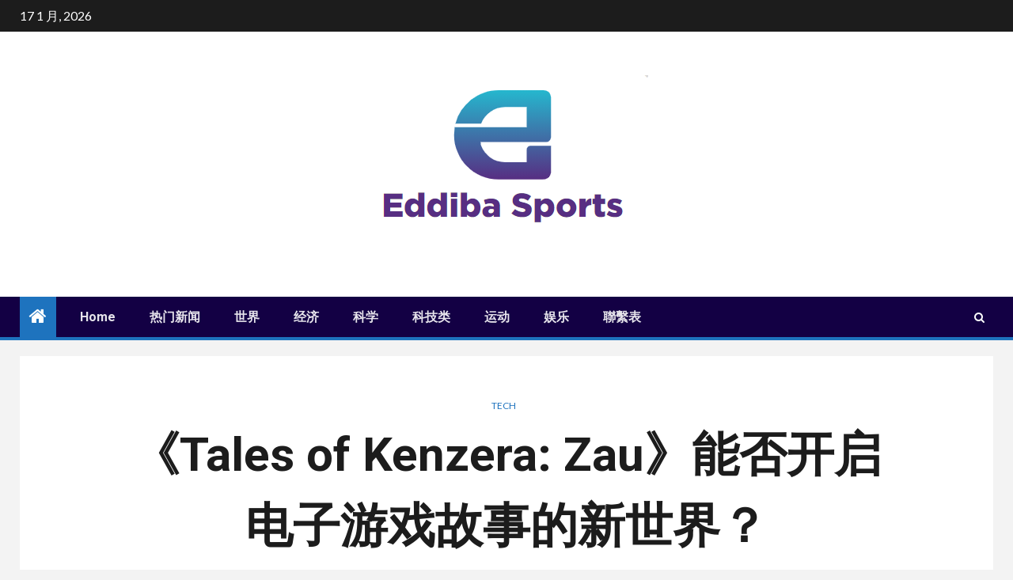

--- FILE ---
content_type: text/html; charset=UTF-8
request_url: https://www.eddiba.com/%E3%80%8Atales-of-kenzera-zau%E3%80%8B%E8%83%BD%E5%90%A6%E5%BC%80%E5%90%AF%E7%94%B5%E5%AD%90%E6%B8%B8%E6%88%8F%E6%95%85%E4%BA%8B%E7%9A%84%E6%96%B0%E4%B8%96%E7%95%8C%EF%BC%9F/
body_size: 27568
content:
    <!doctype html>
<html lang="zh-TW">
    <head>
        <meta charset="UTF-8">
        <meta name="viewport" content="width=device-width, initial-scale=1">
        <link rel="profile" href="https://gmpg.org/xfn/11">

        <meta name='robots' content='index, follow, max-image-preview:large, max-snippet:-1, max-video-preview:-1' />
<script type="text/javascript">
var trackScrolling=false;
var trackScrollingPercentage=false;
var ScrollingPercentageNumber=25;
var stLogInterval=10*1000;
var cutOffTime=900;
var trackNoEvents=false;
var trackNoMaxTime=false;
var docTitle='《Tales of Kenzera: Zau》能否开启电子游戏故事的新世界？';
</script>

	<!-- This site is optimized with the Yoast SEO plugin v26.5 - https://yoast.com/wordpress/plugins/seo/ -->
	<title>《Tales of Kenzera: Zau》能否开启电子游戏故事的新世界？</title>
	<meta name="description" content="由安德鲁·罗杰斯和汤姆·理查森撰写英国广播公司新闻报道9 小时前对照片发表评论， Abu Bakr Salem 是玩游戏长大的，现在他推出了自己的游戏“每个故事都有另一个结局开始。”这些是玩家在启动 Abu Bakr Salim 的首个电子游戏 - Tales of Kenzera: Zau" />
	<link rel="canonical" href="https://www.eddiba.com/《tales-of-kenzera-zau》能否开启电子游戏故事的新世界？/" />
	<meta property="og:locale" content="zh_TW" />
	<meta property="og:type" content="article" />
	<meta property="og:title" content="《Tales of Kenzera: Zau》能否开启电子游戏故事的新世界？" />
	<meta property="og:description" content="由安德鲁·罗杰斯和汤姆·理查森撰写英国广播公司新闻报道9 小时前对照片发表评论， Abu Bakr Salem 是玩游戏长大的，现在他推出了自己的游戏“每个故事都有另一个结局开始。”这些是玩家在启动 Abu Bakr Salim 的首个电子游戏 - Tales of Kenzera: Zau" />
	<meta property="og:url" content="https://www.eddiba.com/《tales-of-kenzera-zau》能否开启电子游戏故事的新世界？/" />
	<meta property="og:site_name" content="Eddiba Sports" />
	<meta property="article:published_time" content="2024-04-23T11:04:06+00:00" />
	<meta property="og:image" content="https://ichef.bbci.co.uk/news/1024/branded_news/17ADE/production/_133209969_dsc_7310-2.jpg" />
	<meta name="author" content="Jiang Fengge" />
	<meta name="twitter:card" content="summary_large_image" />
	<meta name="twitter:image" content="https://ichef.bbci.co.uk/news/1024/branded_news/17ADE/production/_133209969_dsc_7310-2.jpg" />
	<meta name="twitter:label1" content="作者:" />
	<meta name="twitter:data1" content="Jiang Fengge" />
	<script type="application/ld+json" class="yoast-schema-graph">{"@context":"https://schema.org","@graph":[{"@type":"Article","@id":"https://www.eddiba.com/%e3%80%8atales-of-kenzera-zau%e3%80%8b%e8%83%bd%e5%90%a6%e5%bc%80%e5%90%af%e7%94%b5%e5%ad%90%e6%b8%b8%e6%88%8f%e6%95%85%e4%ba%8b%e7%9a%84%e6%96%b0%e4%b8%96%e7%95%8c%ef%bc%9f/#article","isPartOf":{"@id":"https://www.eddiba.com/%e3%80%8atales-of-kenzera-zau%e3%80%8b%e8%83%bd%e5%90%a6%e5%bc%80%e5%90%af%e7%94%b5%e5%ad%90%e6%b8%b8%e6%88%8f%e6%95%85%e4%ba%8b%e7%9a%84%e6%96%b0%e4%b8%96%e7%95%8c%ef%bc%9f/"},"author":{"name":"Jiang Fengge","@id":"https://www.eddiba.com/#/schema/person/362ff274d0f1b032bd93c227d9869db4"},"headline":"《Tales of Kenzera: Zau》能否开启电子游戏故事的新世界？","datePublished":"2024-04-23T11:04:06+00:00","mainEntityOfPage":{"@id":"https://www.eddiba.com/%e3%80%8atales-of-kenzera-zau%e3%80%8b%e8%83%bd%e5%90%a6%e5%bc%80%e5%90%af%e7%94%b5%e5%ad%90%e6%b8%b8%e6%88%8f%e6%95%85%e4%ba%8b%e7%9a%84%e6%96%b0%e4%b8%96%e7%95%8c%ef%bc%9f/"},"wordCount":42,"commentCount":0,"publisher":{"@id":"https://www.eddiba.com/#organization"},"image":["https://ichef.bbci.co.uk/news/1024/branded_news/17ADE/production/_133209969_dsc_7310-2.jpg"],"thumbnailUrl":"https://ichef.bbci.co.uk/news/1024/branded_news/17ADE/production/_133209969_dsc_7310-2.jpg","articleSection":["Tech"],"inLanguage":"zh-TW","potentialAction":[{"@type":"CommentAction","name":"Comment","target":["https://www.eddiba.com/%e3%80%8atales-of-kenzera-zau%e3%80%8b%e8%83%bd%e5%90%a6%e5%bc%80%e5%90%af%e7%94%b5%e5%ad%90%e6%b8%b8%e6%88%8f%e6%95%85%e4%ba%8b%e7%9a%84%e6%96%b0%e4%b8%96%e7%95%8c%ef%bc%9f/#respond"]}]},{"@type":"WebPage","@id":"https://www.eddiba.com/%e3%80%8atales-of-kenzera-zau%e3%80%8b%e8%83%bd%e5%90%a6%e5%bc%80%e5%90%af%e7%94%b5%e5%ad%90%e6%b8%b8%e6%88%8f%e6%95%85%e4%ba%8b%e7%9a%84%e6%96%b0%e4%b8%96%e7%95%8c%ef%bc%9f/","url":"https://www.eddiba.com/%e3%80%8atales-of-kenzera-zau%e3%80%8b%e8%83%bd%e5%90%a6%e5%bc%80%e5%90%af%e7%94%b5%e5%ad%90%e6%b8%b8%e6%88%8f%e6%95%85%e4%ba%8b%e7%9a%84%e6%96%b0%e4%b8%96%e7%95%8c%ef%bc%9f/","name":"《Tales of Kenzera: Zau》能否开启电子游戏故事的新世界？","isPartOf":{"@id":"https://www.eddiba.com/#website"},"primaryImageOfPage":"https://ichef.bbci.co.uk/news/1024/branded_news/17ADE/production/_133209969_dsc_7310-2.jpg","image":["https://ichef.bbci.co.uk/news/1024/branded_news/17ADE/production/_133209969_dsc_7310-2.jpg"],"thumbnailUrl":"https://ichef.bbci.co.uk/news/1024/branded_news/17ADE/production/_133209969_dsc_7310-2.jpg","datePublished":"2024-04-23T11:04:06+00:00","description":"由安德鲁·罗杰斯和汤姆·理查森撰写英国广播公司新闻报道9 小时前对照片发表评论， Abu Bakr Salem 是玩游戏长大的，现在他推出了自己的游戏“每个故事都有另一个结局开始。”这些是玩家在启动 Abu Bakr Salim 的首个电子游戏 - Tales of Kenzera: Zau","inLanguage":"zh-TW","potentialAction":[{"@type":"ReadAction","target":["https://www.eddiba.com/%e3%80%8atales-of-kenzera-zau%e3%80%8b%e8%83%bd%e5%90%a6%e5%bc%80%e5%90%af%e7%94%b5%e5%ad%90%e6%b8%b8%e6%88%8f%e6%95%85%e4%ba%8b%e7%9a%84%e6%96%b0%e4%b8%96%e7%95%8c%ef%bc%9f/"]}]},{"@type":"ImageObject","inLanguage":"zh-TW","@id":"https://www.eddiba.com/%e3%80%8atales-of-kenzera-zau%e3%80%8b%e8%83%bd%e5%90%a6%e5%bc%80%e5%90%af%e7%94%b5%e5%ad%90%e6%b8%b8%e6%88%8f%e6%95%85%e4%ba%8b%e7%9a%84%e6%96%b0%e4%b8%96%e7%95%8c%ef%bc%9f/#primaryimage","url":"https://ichef.bbci.co.uk/news/1024/branded_news/17ADE/production/_133209969_dsc_7310-2.jpg","contentUrl":"https://ichef.bbci.co.uk/news/1024/branded_news/17ADE/production/_133209969_dsc_7310-2.jpg","caption":"《Tales of Kenzera: Zau》能否开启电子游戏故事的新世界？"},{"@type":"WebSite","@id":"https://www.eddiba.com/#website","url":"https://www.eddiba.com/","name":"Eddiba Sports","description":"从亚洲的Eddiba获取最新的亚洲新闻：重大新闻，专题报道，分析和特别报道以及来自亚洲大陆的音频和视频。","publisher":{"@id":"https://www.eddiba.com/#organization"},"potentialAction":[{"@type":"SearchAction","target":{"@type":"EntryPoint","urlTemplate":"https://www.eddiba.com/?s={search_term_string}"},"query-input":{"@type":"PropertyValueSpecification","valueRequired":true,"valueName":"search_term_string"}}],"inLanguage":"zh-TW"},{"@type":"Organization","@id":"https://www.eddiba.com/#organization","name":"Eddiba Sports","url":"https://www.eddiba.com/","logo":{"@type":"ImageObject","inLanguage":"zh-TW","@id":"https://www.eddiba.com/#/schema/logo/image/","url":"http://www.eddiba.com/wp-content/uploads/2021/02/Eddiba-Sports-Logo.png","contentUrl":"http://www.eddiba.com/wp-content/uploads/2021/02/Eddiba-Sports-Logo.png","width":358,"height":205,"caption":"Eddiba Sports"},"image":{"@id":"https://www.eddiba.com/#/schema/logo/image/"}},{"@type":"Person","@id":"https://www.eddiba.com/#/schema/person/362ff274d0f1b032bd93c227d9869db4","name":"Jiang Fengge","image":{"@type":"ImageObject","inLanguage":"zh-TW","@id":"https://www.eddiba.com/#/schema/person/image/","url":"https://secure.gravatar.com/avatar/1699e5ad1bb0c38e1841bf3a141273fe456df447e61551d41b082c0a7e6cf10c?s=96&d=mm&r=g","contentUrl":"https://secure.gravatar.com/avatar/1699e5ad1bb0c38e1841bf3a141273fe456df447e61551d41b082c0a7e6cf10c?s=96&d=mm&r=g","caption":"Jiang Fengge"},"description":"“极端问题解决者。旅行忍者。典型的网络迷。浏览器。作家。读者。无法治愈的组织者。”"}]}</script>
	<!-- / Yoast SEO plugin. -->


<link rel='dns-prefetch' href='//stats.wp.com' />
<link rel='dns-prefetch' href='//fonts.googleapis.com' />
<link rel='dns-prefetch' href='//www.googletagmanager.com' />
<link rel="alternate" type="application/rss+xml" title="訂閱《Eddiba Sports》&raquo; 資訊提供" href="https://www.eddiba.com/feed/" />
<link rel="alternate" type="application/rss+xml" title="訂閱《Eddiba Sports》&raquo; 留言的資訊提供" href="https://www.eddiba.com/comments/feed/" />
<link rel="alternate" type="application/rss+xml" title="訂閱《Eddiba Sports 》&raquo;〈《Tales of Kenzera: Zau》能否开启电子游戏故事的新世界？〉留言的資訊提供" href="https://www.eddiba.com/%e3%80%8atales-of-kenzera-zau%e3%80%8b%e8%83%bd%e5%90%a6%e5%bc%80%e5%90%af%e7%94%b5%e5%ad%90%e6%b8%b8%e6%88%8f%e6%95%85%e4%ba%8b%e7%9a%84%e6%96%b0%e4%b8%96%e7%95%8c%ef%bc%9f/feed/" />
<link rel="alternate" title="oEmbed (JSON)" type="application/json+oembed" href="https://www.eddiba.com/wp-json/oembed/1.0/embed?url=https%3A%2F%2Fwww.eddiba.com%2F%25e3%2580%258atales-of-kenzera-zau%25e3%2580%258b%25e8%2583%25bd%25e5%2590%25a6%25e5%25bc%2580%25e5%2590%25af%25e7%2594%25b5%25e5%25ad%2590%25e6%25b8%25b8%25e6%2588%258f%25e6%2595%2585%25e4%25ba%258b%25e7%259a%2584%25e6%2596%25b0%25e4%25b8%2596%25e7%2595%258c%25ef%25bc%259f%2F" />
<link rel="alternate" title="oEmbed (XML)" type="text/xml+oembed" href="https://www.eddiba.com/wp-json/oembed/1.0/embed?url=https%3A%2F%2Fwww.eddiba.com%2F%25e3%2580%258atales-of-kenzera-zau%25e3%2580%258b%25e8%2583%25bd%25e5%2590%25a6%25e5%25bc%2580%25e5%2590%25af%25e7%2594%25b5%25e5%25ad%2590%25e6%25b8%25b8%25e6%2588%258f%25e6%2595%2585%25e4%25ba%258b%25e7%259a%2584%25e6%2596%25b0%25e4%25b8%2596%25e7%2595%258c%25ef%25bc%259f%2F&#038;format=xml" />
<style id='wp-img-auto-sizes-contain-inline-css' type='text/css'>
img:is([sizes=auto i],[sizes^="auto," i]){contain-intrinsic-size:3000px 1500px}
/*# sourceURL=wp-img-auto-sizes-contain-inline-css */
</style>
<style id='wp-emoji-styles-inline-css' type='text/css'>

	img.wp-smiley, img.emoji {
		display: inline !important;
		border: none !important;
		box-shadow: none !important;
		height: 1em !important;
		width: 1em !important;
		margin: 0 0.07em !important;
		vertical-align: -0.1em !important;
		background: none !important;
		padding: 0 !important;
	}
/*# sourceURL=wp-emoji-styles-inline-css */
</style>
<style id='wp-block-library-inline-css' type='text/css'>
:root{--wp-block-synced-color:#7a00df;--wp-block-synced-color--rgb:122,0,223;--wp-bound-block-color:var(--wp-block-synced-color);--wp-editor-canvas-background:#ddd;--wp-admin-theme-color:#007cba;--wp-admin-theme-color--rgb:0,124,186;--wp-admin-theme-color-darker-10:#006ba1;--wp-admin-theme-color-darker-10--rgb:0,107,160.5;--wp-admin-theme-color-darker-20:#005a87;--wp-admin-theme-color-darker-20--rgb:0,90,135;--wp-admin-border-width-focus:2px}@media (min-resolution:192dpi){:root{--wp-admin-border-width-focus:1.5px}}.wp-element-button{cursor:pointer}:root .has-very-light-gray-background-color{background-color:#eee}:root .has-very-dark-gray-background-color{background-color:#313131}:root .has-very-light-gray-color{color:#eee}:root .has-very-dark-gray-color{color:#313131}:root .has-vivid-green-cyan-to-vivid-cyan-blue-gradient-background{background:linear-gradient(135deg,#00d084,#0693e3)}:root .has-purple-crush-gradient-background{background:linear-gradient(135deg,#34e2e4,#4721fb 50%,#ab1dfe)}:root .has-hazy-dawn-gradient-background{background:linear-gradient(135deg,#faaca8,#dad0ec)}:root .has-subdued-olive-gradient-background{background:linear-gradient(135deg,#fafae1,#67a671)}:root .has-atomic-cream-gradient-background{background:linear-gradient(135deg,#fdd79a,#004a59)}:root .has-nightshade-gradient-background{background:linear-gradient(135deg,#330968,#31cdcf)}:root .has-midnight-gradient-background{background:linear-gradient(135deg,#020381,#2874fc)}:root{--wp--preset--font-size--normal:16px;--wp--preset--font-size--huge:42px}.has-regular-font-size{font-size:1em}.has-larger-font-size{font-size:2.625em}.has-normal-font-size{font-size:var(--wp--preset--font-size--normal)}.has-huge-font-size{font-size:var(--wp--preset--font-size--huge)}.has-text-align-center{text-align:center}.has-text-align-left{text-align:left}.has-text-align-right{text-align:right}.has-fit-text{white-space:nowrap!important}#end-resizable-editor-section{display:none}.aligncenter{clear:both}.items-justified-left{justify-content:flex-start}.items-justified-center{justify-content:center}.items-justified-right{justify-content:flex-end}.items-justified-space-between{justify-content:space-between}.screen-reader-text{border:0;clip-path:inset(50%);height:1px;margin:-1px;overflow:hidden;padding:0;position:absolute;width:1px;word-wrap:normal!important}.screen-reader-text:focus{background-color:#ddd;clip-path:none;color:#444;display:block;font-size:1em;height:auto;left:5px;line-height:normal;padding:15px 23px 14px;text-decoration:none;top:5px;width:auto;z-index:100000}html :where(.has-border-color){border-style:solid}html :where([style*=border-top-color]){border-top-style:solid}html :where([style*=border-right-color]){border-right-style:solid}html :where([style*=border-bottom-color]){border-bottom-style:solid}html :where([style*=border-left-color]){border-left-style:solid}html :where([style*=border-width]){border-style:solid}html :where([style*=border-top-width]){border-top-style:solid}html :where([style*=border-right-width]){border-right-style:solid}html :where([style*=border-bottom-width]){border-bottom-style:solid}html :where([style*=border-left-width]){border-left-style:solid}html :where(img[class*=wp-image-]){height:auto;max-width:100%}:where(figure){margin:0 0 1em}html :where(.is-position-sticky){--wp-admin--admin-bar--position-offset:var(--wp-admin--admin-bar--height,0px)}@media screen and (max-width:600px){html :where(.is-position-sticky){--wp-admin--admin-bar--position-offset:0px}}

/*# sourceURL=wp-block-library-inline-css */
</style><style id='global-styles-inline-css' type='text/css'>
:root{--wp--preset--aspect-ratio--square: 1;--wp--preset--aspect-ratio--4-3: 4/3;--wp--preset--aspect-ratio--3-4: 3/4;--wp--preset--aspect-ratio--3-2: 3/2;--wp--preset--aspect-ratio--2-3: 2/3;--wp--preset--aspect-ratio--16-9: 16/9;--wp--preset--aspect-ratio--9-16: 9/16;--wp--preset--color--black: #000000;--wp--preset--color--cyan-bluish-gray: #abb8c3;--wp--preset--color--white: #ffffff;--wp--preset--color--pale-pink: #f78da7;--wp--preset--color--vivid-red: #cf2e2e;--wp--preset--color--luminous-vivid-orange: #ff6900;--wp--preset--color--luminous-vivid-amber: #fcb900;--wp--preset--color--light-green-cyan: #7bdcb5;--wp--preset--color--vivid-green-cyan: #00d084;--wp--preset--color--pale-cyan-blue: #8ed1fc;--wp--preset--color--vivid-cyan-blue: #0693e3;--wp--preset--color--vivid-purple: #9b51e0;--wp--preset--gradient--vivid-cyan-blue-to-vivid-purple: linear-gradient(135deg,rgb(6,147,227) 0%,rgb(155,81,224) 100%);--wp--preset--gradient--light-green-cyan-to-vivid-green-cyan: linear-gradient(135deg,rgb(122,220,180) 0%,rgb(0,208,130) 100%);--wp--preset--gradient--luminous-vivid-amber-to-luminous-vivid-orange: linear-gradient(135deg,rgb(252,185,0) 0%,rgb(255,105,0) 100%);--wp--preset--gradient--luminous-vivid-orange-to-vivid-red: linear-gradient(135deg,rgb(255,105,0) 0%,rgb(207,46,46) 100%);--wp--preset--gradient--very-light-gray-to-cyan-bluish-gray: linear-gradient(135deg,rgb(238,238,238) 0%,rgb(169,184,195) 100%);--wp--preset--gradient--cool-to-warm-spectrum: linear-gradient(135deg,rgb(74,234,220) 0%,rgb(151,120,209) 20%,rgb(207,42,186) 40%,rgb(238,44,130) 60%,rgb(251,105,98) 80%,rgb(254,248,76) 100%);--wp--preset--gradient--blush-light-purple: linear-gradient(135deg,rgb(255,206,236) 0%,rgb(152,150,240) 100%);--wp--preset--gradient--blush-bordeaux: linear-gradient(135deg,rgb(254,205,165) 0%,rgb(254,45,45) 50%,rgb(107,0,62) 100%);--wp--preset--gradient--luminous-dusk: linear-gradient(135deg,rgb(255,203,112) 0%,rgb(199,81,192) 50%,rgb(65,88,208) 100%);--wp--preset--gradient--pale-ocean: linear-gradient(135deg,rgb(255,245,203) 0%,rgb(182,227,212) 50%,rgb(51,167,181) 100%);--wp--preset--gradient--electric-grass: linear-gradient(135deg,rgb(202,248,128) 0%,rgb(113,206,126) 100%);--wp--preset--gradient--midnight: linear-gradient(135deg,rgb(2,3,129) 0%,rgb(40,116,252) 100%);--wp--preset--font-size--small: 13px;--wp--preset--font-size--medium: 20px;--wp--preset--font-size--large: 36px;--wp--preset--font-size--x-large: 42px;--wp--preset--spacing--20: 0.44rem;--wp--preset--spacing--30: 0.67rem;--wp--preset--spacing--40: 1rem;--wp--preset--spacing--50: 1.5rem;--wp--preset--spacing--60: 2.25rem;--wp--preset--spacing--70: 3.38rem;--wp--preset--spacing--80: 5.06rem;--wp--preset--shadow--natural: 6px 6px 9px rgba(0, 0, 0, 0.2);--wp--preset--shadow--deep: 12px 12px 50px rgba(0, 0, 0, 0.4);--wp--preset--shadow--sharp: 6px 6px 0px rgba(0, 0, 0, 0.2);--wp--preset--shadow--outlined: 6px 6px 0px -3px rgb(255, 255, 255), 6px 6px rgb(0, 0, 0);--wp--preset--shadow--crisp: 6px 6px 0px rgb(0, 0, 0);}:where(.is-layout-flex){gap: 0.5em;}:where(.is-layout-grid){gap: 0.5em;}body .is-layout-flex{display: flex;}.is-layout-flex{flex-wrap: wrap;align-items: center;}.is-layout-flex > :is(*, div){margin: 0;}body .is-layout-grid{display: grid;}.is-layout-grid > :is(*, div){margin: 0;}:where(.wp-block-columns.is-layout-flex){gap: 2em;}:where(.wp-block-columns.is-layout-grid){gap: 2em;}:where(.wp-block-post-template.is-layout-flex){gap: 1.25em;}:where(.wp-block-post-template.is-layout-grid){gap: 1.25em;}.has-black-color{color: var(--wp--preset--color--black) !important;}.has-cyan-bluish-gray-color{color: var(--wp--preset--color--cyan-bluish-gray) !important;}.has-white-color{color: var(--wp--preset--color--white) !important;}.has-pale-pink-color{color: var(--wp--preset--color--pale-pink) !important;}.has-vivid-red-color{color: var(--wp--preset--color--vivid-red) !important;}.has-luminous-vivid-orange-color{color: var(--wp--preset--color--luminous-vivid-orange) !important;}.has-luminous-vivid-amber-color{color: var(--wp--preset--color--luminous-vivid-amber) !important;}.has-light-green-cyan-color{color: var(--wp--preset--color--light-green-cyan) !important;}.has-vivid-green-cyan-color{color: var(--wp--preset--color--vivid-green-cyan) !important;}.has-pale-cyan-blue-color{color: var(--wp--preset--color--pale-cyan-blue) !important;}.has-vivid-cyan-blue-color{color: var(--wp--preset--color--vivid-cyan-blue) !important;}.has-vivid-purple-color{color: var(--wp--preset--color--vivid-purple) !important;}.has-black-background-color{background-color: var(--wp--preset--color--black) !important;}.has-cyan-bluish-gray-background-color{background-color: var(--wp--preset--color--cyan-bluish-gray) !important;}.has-white-background-color{background-color: var(--wp--preset--color--white) !important;}.has-pale-pink-background-color{background-color: var(--wp--preset--color--pale-pink) !important;}.has-vivid-red-background-color{background-color: var(--wp--preset--color--vivid-red) !important;}.has-luminous-vivid-orange-background-color{background-color: var(--wp--preset--color--luminous-vivid-orange) !important;}.has-luminous-vivid-amber-background-color{background-color: var(--wp--preset--color--luminous-vivid-amber) !important;}.has-light-green-cyan-background-color{background-color: var(--wp--preset--color--light-green-cyan) !important;}.has-vivid-green-cyan-background-color{background-color: var(--wp--preset--color--vivid-green-cyan) !important;}.has-pale-cyan-blue-background-color{background-color: var(--wp--preset--color--pale-cyan-blue) !important;}.has-vivid-cyan-blue-background-color{background-color: var(--wp--preset--color--vivid-cyan-blue) !important;}.has-vivid-purple-background-color{background-color: var(--wp--preset--color--vivid-purple) !important;}.has-black-border-color{border-color: var(--wp--preset--color--black) !important;}.has-cyan-bluish-gray-border-color{border-color: var(--wp--preset--color--cyan-bluish-gray) !important;}.has-white-border-color{border-color: var(--wp--preset--color--white) !important;}.has-pale-pink-border-color{border-color: var(--wp--preset--color--pale-pink) !important;}.has-vivid-red-border-color{border-color: var(--wp--preset--color--vivid-red) !important;}.has-luminous-vivid-orange-border-color{border-color: var(--wp--preset--color--luminous-vivid-orange) !important;}.has-luminous-vivid-amber-border-color{border-color: var(--wp--preset--color--luminous-vivid-amber) !important;}.has-light-green-cyan-border-color{border-color: var(--wp--preset--color--light-green-cyan) !important;}.has-vivid-green-cyan-border-color{border-color: var(--wp--preset--color--vivid-green-cyan) !important;}.has-pale-cyan-blue-border-color{border-color: var(--wp--preset--color--pale-cyan-blue) !important;}.has-vivid-cyan-blue-border-color{border-color: var(--wp--preset--color--vivid-cyan-blue) !important;}.has-vivid-purple-border-color{border-color: var(--wp--preset--color--vivid-purple) !important;}.has-vivid-cyan-blue-to-vivid-purple-gradient-background{background: var(--wp--preset--gradient--vivid-cyan-blue-to-vivid-purple) !important;}.has-light-green-cyan-to-vivid-green-cyan-gradient-background{background: var(--wp--preset--gradient--light-green-cyan-to-vivid-green-cyan) !important;}.has-luminous-vivid-amber-to-luminous-vivid-orange-gradient-background{background: var(--wp--preset--gradient--luminous-vivid-amber-to-luminous-vivid-orange) !important;}.has-luminous-vivid-orange-to-vivid-red-gradient-background{background: var(--wp--preset--gradient--luminous-vivid-orange-to-vivid-red) !important;}.has-very-light-gray-to-cyan-bluish-gray-gradient-background{background: var(--wp--preset--gradient--very-light-gray-to-cyan-bluish-gray) !important;}.has-cool-to-warm-spectrum-gradient-background{background: var(--wp--preset--gradient--cool-to-warm-spectrum) !important;}.has-blush-light-purple-gradient-background{background: var(--wp--preset--gradient--blush-light-purple) !important;}.has-blush-bordeaux-gradient-background{background: var(--wp--preset--gradient--blush-bordeaux) !important;}.has-luminous-dusk-gradient-background{background: var(--wp--preset--gradient--luminous-dusk) !important;}.has-pale-ocean-gradient-background{background: var(--wp--preset--gradient--pale-ocean) !important;}.has-electric-grass-gradient-background{background: var(--wp--preset--gradient--electric-grass) !important;}.has-midnight-gradient-background{background: var(--wp--preset--gradient--midnight) !important;}.has-small-font-size{font-size: var(--wp--preset--font-size--small) !important;}.has-medium-font-size{font-size: var(--wp--preset--font-size--medium) !important;}.has-large-font-size{font-size: var(--wp--preset--font-size--large) !important;}.has-x-large-font-size{font-size: var(--wp--preset--font-size--x-large) !important;}
/*# sourceURL=global-styles-inline-css */
</style>

<style id='classic-theme-styles-inline-css' type='text/css'>
/*! This file is auto-generated */
.wp-block-button__link{color:#fff;background-color:#32373c;border-radius:9999px;box-shadow:none;text-decoration:none;padding:calc(.667em + 2px) calc(1.333em + 2px);font-size:1.125em}.wp-block-file__button{background:#32373c;color:#fff;text-decoration:none}
/*# sourceURL=/wp-includes/css/classic-themes.min.css */
</style>
<link rel='stylesheet' id='dashicons-css' href='https://www.eddiba.com/wp-includes/css/dashicons.min.css?ver=6.9' type='text/css' media='all' />
<link rel='stylesheet' id='admin-bar-css' href='https://www.eddiba.com/wp-includes/css/admin-bar.min.css?ver=6.9' type='text/css' media='all' />
<style id='admin-bar-inline-css' type='text/css'>

    /* Hide CanvasJS credits for P404 charts specifically */
    #p404RedirectChart .canvasjs-chart-credit {
        display: none !important;
    }
    
    #p404RedirectChart canvas {
        border-radius: 6px;
    }

    .p404-redirect-adminbar-weekly-title {
        font-weight: bold;
        font-size: 14px;
        color: #fff;
        margin-bottom: 6px;
    }

    #wpadminbar #wp-admin-bar-p404_free_top_button .ab-icon:before {
        content: "\f103";
        color: #dc3545;
        top: 3px;
    }
    
    #wp-admin-bar-p404_free_top_button .ab-item {
        min-width: 80px !important;
        padding: 0px !important;
    }
    
    /* Ensure proper positioning and z-index for P404 dropdown */
    .p404-redirect-adminbar-dropdown-wrap { 
        min-width: 0; 
        padding: 0;
        position: static !important;
    }
    
    #wpadminbar #wp-admin-bar-p404_free_top_button_dropdown {
        position: static !important;
    }
    
    #wpadminbar #wp-admin-bar-p404_free_top_button_dropdown .ab-item {
        padding: 0 !important;
        margin: 0 !important;
    }
    
    .p404-redirect-dropdown-container {
        min-width: 340px;
        padding: 18px 18px 12px 18px;
        background: #23282d !important;
        color: #fff;
        border-radius: 12px;
        box-shadow: 0 8px 32px rgba(0,0,0,0.25);
        margin-top: 10px;
        position: relative !important;
        z-index: 999999 !important;
        display: block !important;
        border: 1px solid #444;
    }
    
    /* Ensure P404 dropdown appears on hover */
    #wpadminbar #wp-admin-bar-p404_free_top_button .p404-redirect-dropdown-container { 
        display: none !important;
    }
    
    #wpadminbar #wp-admin-bar-p404_free_top_button:hover .p404-redirect-dropdown-container { 
        display: block !important;
    }
    
    #wpadminbar #wp-admin-bar-p404_free_top_button:hover #wp-admin-bar-p404_free_top_button_dropdown .p404-redirect-dropdown-container {
        display: block !important;
    }
    
    .p404-redirect-card {
        background: #2c3338;
        border-radius: 8px;
        padding: 18px 18px 12px 18px;
        box-shadow: 0 2px 8px rgba(0,0,0,0.07);
        display: flex;
        flex-direction: column;
        align-items: flex-start;
        border: 1px solid #444;
    }
    
    .p404-redirect-btn {
        display: inline-block;
        background: #dc3545;
        color: #fff !important;
        font-weight: bold;
        padding: 5px 22px;
        border-radius: 8px;
        text-decoration: none;
        font-size: 17px;
        transition: background 0.2s, box-shadow 0.2s;
        margin-top: 8px;
        box-shadow: 0 2px 8px rgba(220,53,69,0.15);
        text-align: center;
        line-height: 1.6;
    }
    
    .p404-redirect-btn:hover {
        background: #c82333;
        color: #fff !important;
        box-shadow: 0 4px 16px rgba(220,53,69,0.25);
    }
    
    /* Prevent conflicts with other admin bar dropdowns */
    #wpadminbar .ab-top-menu > li:hover > .ab-item,
    #wpadminbar .ab-top-menu > li.hover > .ab-item {
        z-index: auto;
    }
    
    #wpadminbar #wp-admin-bar-p404_free_top_button:hover > .ab-item {
        z-index: 999998 !important;
    }
    
/*# sourceURL=admin-bar-inline-css */
</style>
<link rel='stylesheet' id='wp_automatic_gallery_style-css' href='https://www.eddiba.com/wp-content/plugins/wp-automatic/css/wp-automatic.css?ver=1.0.0' type='text/css' media='all' />
<link rel='stylesheet' id='font-awesome-css' href='https://www.eddiba.com/wp-content/themes/newsium-pro/assets/font-awesome/css/font-awesome.min.css?ver=6.9' type='text/css' media='all' />
<link rel='stylesheet' id='bootstrap-css' href='https://www.eddiba.com/wp-content/themes/newsium-pro/assets/bootstrap/css/bootstrap.min.css?ver=6.9' type='text/css' media='all' />
<link rel='stylesheet' id='slick-css-css' href='https://www.eddiba.com/wp-content/themes/newsium-pro/assets/slick/css/slick.min.css?ver=6.9' type='text/css' media='all' />
<link rel='stylesheet' id='sidr-css' href='https://www.eddiba.com/wp-content/themes/newsium-pro/assets/sidr/css/jquery.sidr.dark.css?ver=6.9' type='text/css' media='all' />
<link rel='stylesheet' id='magnific-popup-css' href='https://www.eddiba.com/wp-content/themes/newsium-pro/assets/magnific-popup/magnific-popup.css?ver=6.9' type='text/css' media='all' />
<link rel='stylesheet' id='newsium-google-fonts-css' href='https://fonts.googleapis.com/css?family=Lato:400,300,400italic,900,700|Roboto:100,300,400,500,700&#038;subset=latin,latin-ext' type='text/css' media='all' />
<link rel='stylesheet' id='newsium-style-css' href='https://www.eddiba.com/wp-content/themes/newsium-pro/style.css?ver=6.9' type='text/css' media='all' />
<style id='newsium-style-inline-css' type='text/css'>

            body.aft-default-mode .site-footer .aft-widget-background-dim .header-after1 span,
        body.aft-default-mode .site-footer .aft-widget-background-dim .widget-title span,
        body.aft-default-mode .site-footer .aft-widget-background-dim .color-pad .read-title h4 a,
        body.aft-default-mode .site-footer .aft-widget-background-dim .color-pad .entry-meta span a,
        body.aft-default-mode .site-footer .aft-widget-background-dim .color-pad .entry-meta span,
        body.aft-default-mode .site-footer .aft-widget-background-dim .color-pad,
        body.aft-default-mode blockquote:before,
        body.aft-default-mode .newsium-pagination .nav-links .page-numbers,
        body.aft-default-mode.single-post .entry-content-wrap.read-single .post-meta-detail .min-read,
        body.aft-default-mode .main-navigation ul.children li a,
        body.aft-default-mode .main-navigation ul .sub-menu li a,
        body.aft-default-mode .read-details .entry-meta span a,
        body.aft-default-mode .read-details .entry-meta span,
        body.aft-default-mode h4.af-author-display-name,
        body.aft-default-mode #wp-calendar caption,
        body.aft-default-mode ul.trail-items li a,
        body.aft-default-mode {
        color: #4a4a4a;
        }

        

    
            body.aft-default-mode .newsium-pagination .nav-links .page-numbers.current,
        body.aft-dark-mode #scroll-up,
        body.aft-light-mode #scroll-up,
        body.aft-default-mode #scroll-up,
        body.aft-default-mode input[type="reset"],
        body.aft-dark-mode input[type="reset"],
        body.aft-light-mode input[type="reset"],
        body.aft-default-mode input[type="submit"],
        body.aft-dark-mode input[type="submit"],
        body.aft-light-mode input[type="submit"],
        body.aft-default-mode input[type="button"],
        body.aft-dark-mode input[type="button"],
        body.aft-light-mode input[type="button"],
        body.aft-default-mode .inner-suscribe input[type=submit],
        body.aft-dark-mode .af-trending-news-part .trending-post-items,
        body.aft-light-mode .af-trending-news-part .trending-post-items,
        body.aft-default-mode .af-trending-news-part .trending-post-items,
        body.aft-dark-mode .trending-posts-vertical .trending-post-items,
        body.aft-light-mode .trending-posts-vertical .trending-post-items,
        body.aft-default-mode .trending-posts-vertical .trending-post-items,
        body.aft-default-mode .aft-main-banner-section .aft-trending-latest-popular .nav-tabs>li.active,
        body.aft-light-mode .header-style1 .header-right-part > div.custom-menu-link > a,
        body.aft-default-mode .header-style1 .header-right-part > div.custom-menu-link > a,
        body.aft-dark-mode .header-style1 .header-right-part > div.custom-menu-link > a,
        body.aft-dark-mode .aft-popular-taxonomies-lists ul li a span.tag-count,
        body.aft-light-mode .aft-popular-taxonomies-lists ul li a span.tag-count,
        body.aft-default-mode .aft-popular-taxonomies-lists ul li a span.tag-count,
        body.aft-light-mode .aft-widget-background-secondary-background.widget:not(.solid-border):not(.dashed-border) .widget-block,
        body.aft-dark-mode .aft-widget-background-secondary-background.widget:not(.solid-border):not(.dashed-border) .widget-block,
        body.aft-default-mode .aft-widget-background-secondary-background.widget:not(.solid-border):not(.dashed-border) .widget-block,
        body.aft-light-mode .aft-home-icon ,
        body.aft-dark-mode .aft-home-icon ,
        body.aft-default-mode .aft-home-icon {
        background-color: #1e73be;
        }

        body.aft-dark-mode .read-img .min-read-post-comment:after,
        body.aft-default-mode .read-img .min-read-post-comment:after{
        border-top-color: #1e73be;
        }

        body .af-fancy-spinner .af-ring:nth-child(1){
        border-right-color: #1e73be;
        }   

        body.aft-default-mode .author-links a,
        body.aft-default-mode .entry-content > ul a,
        body.aft-default-mode .entry-content > ol a,
        body.aft-default-mode .entry-content > p a,
        body.aft-default-mode .entry-content > [class*="wp-block-"] a:not(.has-text-color),
        body.aft-dark-mode.single-post span.min-read-post-format .af-post-format i,
        body.aft-light-mode.single-post span.min-read-post-format .af-post-format i,
        body.aft-default-mode.single-post span.min-read-post-format .af-post-format i,
        body.aft-default-mode  .sticky .read-title h4 a:before {
        color: #1e73be;
        }

        body.aft-light-mode .aft-widget-background-secondary-background.widget.dashed-border .widget-block,
        body.aft-light-mode .aft-widget-background-secondary-background.widget.solid-border .widget-block,
        body.aft-dark-mode .aft-widget-background-secondary-background.widget.dashed-border .widget-block,
        body.aft-default-mode .aft-widget-background-secondary-background.widget.dashed-border .widget-block,
        body.aft-dark-mode .aft-widget-background-secondary-background.widget.solid-border .widget-block,
        body.aft-default-mode .aft-widget-background-secondary-background.widget.solid-border .widget-block,
        .af-banner-slider-thumbnail.vertical .slick-current .read-single,
        body.aft-default-mode .newsium-pagination .nav-links .page-numbers,
        body.aft-default-mode .af-sp-wave:before,
        body.aft-light-mode .af-sp-wave:before,
        body.aft-default-mode .af-sp-wave:after,
        body.aft-light-mode .bottom-bar,
        body.aft-dark-mode .bottom-bar,
        body.aft-default-mode .bottom-bar{
        border-color: #1e73be;
        }
        body.rtl .af-banner-slider-thumbnail.vertical .slick-current .read-single {
        border-color: #1e73be !important;
        }

        .newsium_tabbed_posts_widget .nav-tabs > li.active > a:hover,
        .newsium_tabbed_posts_widget .nav-tabs > li.active > a{
        border-bottom: 2px solid #1e73be;
        }

        body.aft-dark-mode.single-post span.min-read-post-format .af-post-format i:after,
        body.aft-light-mode.single-post span.min-read-post-format .af-post-format i:after,
        body.aft-default-mode.single-post span.min-read-post-format .af-post-format i:after{
            border-color: #1e73be;
        }

    
            body.aft-default-mode .newsium-pagination .nav-links .page-numbers.current,

        
        body.aft-default-mode .aft-widget-background-secondary-background:not(.solid-border):not(.dashed-border) .trending-posts-vertical .trending-no,
        body.aft-default-mode .aft-widget-background-secondary-background.widget:not(.solid-border):not(.dashed-border),
        body.aft-default-mode .aft-widget-background-secondary-background.widget:not(.solid-border):not(.dashed-border) .entry-meta span,
        body.aft-default-mode .aft-widget-background-secondary-background.widget:not(.solid-border):not(.dashed-border) .entry-meta span a,
        body.aft-default-mode .aft-widget-background-secondary-background.widget:not(.solid-border):not(.dashed-border) h4.af-author-display-name,
        body.aft-default-mode .aft-widget-background-secondary-background:not(.solid-border):not(.dashed-border) .read-title h4 a,

        body.aft-light-mode .aft-widget-background-secondary-background.newsium_tabbed_posts_widget:not(.solid-border):not(.dashed-border) .nav-tabs > li.active > a:hover,
        body.aft-light-mode .aft-widget-background-secondary-background.newsium_tabbed_posts_widget:not(.solid-border):not(.dashed-border) .nav-tabs > li > a,
        body.aft-light-mode .aft-widget-background-secondary-background:not(.solid-border):not(.dashed-border) .trending-posts-vertical .trending-no,
        body.aft-light-mode .aft-widget-background-secondary-background.widget:not(.solid-border):not(.dashed-border),
        body.aft-light-mode .aft-widget-background-secondary-background.widget:not(.solid-border):not(.dashed-border) .entry-meta span,
        body.aft-light-mode .aft-widget-background-secondary-background.widget:not(.solid-border):not(.dashed-border) .entry-meta span a,
        body.aft-light-mode .aft-widget-background-secondary-background.widget:not(.solid-border):not(.dashed-border) h4.af-author-display-name,
        body.aft-light-mode .aft-widget-background-secondary-background:not(.solid-border):not(.dashed-border) .read-title h4 a,

        body.aft-dark-mode .aft-widget-background-secondary-background:not(.solid-border):not(.dashed-border) .header-after1,
        body.aft-dark-mode .aft-widget-background-secondary-background:not(.solid-border):not(.dashed-border) .trending-posts-vertical .trending-no,
        body.aft-dark-mode .aft-widget-background-secondary-background.widget:not(.solid-border):not(.dashed-border),
        body.aft-dark-mode .aft-widget-background-secondary-background.widget:not(.solid-border):not(.dashed-border) .entry-meta span,
        body.aft-dark-mode .aft-widget-background-secondary-background.widget:not(.solid-border):not(.dashed-border) .entry-meta span a,
        body.aft-dark-mode .aft-widget-background-secondary-background:not(.solid-border):not(.dashed-border) .read-title h4 a,

        body.aft-dark-mode .inner-suscribe input[type=submit],
        body.aft-light-mode .inner-suscribe input[type=submit],
        body.aft-default-mode .inner-suscribe input[type=submit],
        body.aft-dark-mode #scroll-up,
        body.aft-light-mode #scroll-up,
        body.aft-default-mode #scroll-up,
        body.aft-dark-mode .aft-popular-taxonomies-lists ul li a span.tag-count,
        body.aft-light-mode .aft-popular-taxonomies-lists ul li a span.tag-count,
        body.aft-default-mode .aft-popular-taxonomies-lists ul li a span.tag-count,
        body.aft-dark-mode .header-style1 .header-right-part > div.custom-menu-link > a,
        body.aft-light-mode .header-style1 .header-right-part > div.custom-menu-link > a,
        body.aft-default-mode .header-style1 .header-right-part > div.custom-menu-link > a,
        body.aft-light-mode .aft-home-icon a,
        body.aft-dark-mode .aft-home-icon a,
        body.aft-default-mode .aft-home-icon a,
        body.aft-light-mode .af-trending-news-part .trending-post-items,
        body.aft-dark-mode .af-trending-news-part .trending-post-items,
        body.aft-default-mode .af-trending-news-part .trending-post-items,
        body.aft-light-mode .trending-posts-vertical .trending-no,
        body.aft-dark-mode .trending-posts-vertical .trending-no,
        body.aft-default-mode .trending-posts-vertical .trending-no{
        color: #ffffff;
        }

        body.aft-light-mode .site-footer .aft-widget-background-secondary-background:not(.solid-border):not(.dashed-border) .read-details:not(.af-category-inside-img) a.newsium-categories ,
        body.aft-dark-mode .site-footer .aft-widget-background-secondary-background:not(.solid-border):not(.dashed-border) .read-details:not(.af-category-inside-img) a.newsium-categories ,
        body.aft-default-mode .site-footer .aft-widget-background-secondary-background:not(.solid-border):not(.dashed-border) .read-details:not(.af-category-inside-img) a.newsium-categories ,
        body.aft-light-mode .aft-widget-background-secondary-background:not(.solid-border):not(.dashed-border) .read-details:not(.af-category-inside-img) a.newsium-categories ,
        body.aft-dark-mode .aft-widget-background-secondary-background:not(.solid-border):not(.dashed-border) .read-details:not(.af-category-inside-img) a.newsium-categories ,
        body.aft-default-mode .aft-widget-background-secondary-background:not(.solid-border):not(.dashed-border) .read-details:not(.af-category-inside-img) a.newsium-categories {
        color: #ffffff !important;
        }

    
                body.aft-default-mode.page-template-tmpl-front-page .sidebar-area{
        background-color: #f3f3f3;
        }
    
                body.aft-default-mode .af-main-banner-trending-posts,
        body.aft-default-mode #tertiary {
        background-color: #2c2c2c;
        }
    
            body.aft-default-mode .af-trending-news-part .entry-meta span,
        body.aft-default-mode .af-trending-news-part .entry-meta span a,
        body.aft-default-mode .af-trending-news-part .read-title h4 a,

        body.aft-default-mode #tertiary .aft-widget-background-secondary-background.solid-border.newsium_tabbed_posts_widget .nav-tabs > li.active > a:hover,
        body.aft-default-mode #tertiary .aft-widget-background-secondary-background.solid-border.newsium_tabbed_posts_widget .nav-tabs > li > a,
        body.aft-default-mode #tertiary .aft-widget-background-secondary-background.solid-border .trending-posts-vertical .trending-no,
        body.aft-default-mode #tertiary .widget-area.color-pad .aft-widget-background-secondary-background.solid-border.widget,
        body.aft-default-mode #tertiary .widget-area.color-pad .aft-widget-background-secondary-background.solid-border.widget .entry-meta span,
        body.aft-default-mode #tertiary .widget-area.color-pad .aft-widget-background-secondary-background.solid-border.widget .entry-meta span a,
        body.aft-default-mode #tertiary .aft-widget-background-secondary-background.solid-border .read-title h4 a,
        body.aft-default-mode #tertiary .aft-widget-background-secondary-background.solid-border h4.af-author-display-name,


        body.aft-default-mode #tertiary .aft-widget-background-secondary-background.dashed-border.newsium_tabbed_posts_widget .nav-tabs > li.active > a:hover,
        body.aft-default-mode #tertiary .aft-widget-background-secondary-background.dashed-border.newsium_tabbed_posts_widget .nav-tabs > li > a,
        body.aft-default-mode #tertiary .aft-widget-background-secondary-background.dashed-border .trending-posts-vertical .trending-no,
        body.aft-default-mode #tertiary .widget-area.color-pad .aft-widget-background-secondary-background.dashed-border.widget,
        body.aft-default-mode #tertiary .widget-area.color-pad .aft-widget-background-secondary-background.dashed-border.widget .entry-meta span,
        body.aft-default-mode #tertiary .widget-area.color-pad .aft-widget-background-secondary-background.dashed-border.widget .entry-meta span a,
        body.aft-default-mode #tertiary .aft-widget-background-secondary-background.dashed-border .read-title h4 a,
        body.aft-default-mode #tertiary .aft-widget-background-secondary-background.dashed-border h4.af-author-display-name,

        body.aft-default-mode #tertiary .aft-widget-background-dark.solid-border.newsium_tabbed_posts_widget .nav-tabs > li.active > a:hover,
        body.aft-default-mode #tertiary .aft-widget-background-dark.solid-border.newsium_tabbed_posts_widget .nav-tabs > li > a,
        body.aft-default-mode #tertiary .aft-widget-background-dark.solid-border .trending-posts-vertical .trending-no,
        body.aft-default-mode #tertiary .widget-area.color-pad .aft-widget-background-dark.solid-border.widget,
        body.aft-default-mode #tertiary .widget-area.color-pad .aft-widget-background-dark.solid-border.widget .entry-meta span,
        body.aft-default-mode #tertiary .widget-area.color-pad .aft-widget-background-dark.solid-border.widget .entry-meta span a,
        body.aft-default-mode #tertiary .aft-widget-background-dark.solid-border .read-title h4 a,
        body.aft-default-mode #tertiary .aft-widget-background-dark.solid-border h4.af-author-display-name,


        body.aft-default-mode #tertiary .aft-widget-background-dark.dashed-border.newsium_tabbed_posts_widget .nav-tabs > li.active > a:hover,
        body.aft-default-mode #tertiary .aft-widget-background-dark.dashed-border.newsium_tabbed_posts_widget .nav-tabs > li > a,
        body.aft-default-mode #tertiary .aft-widget-background-dark.dashed-border .trending-posts-vertical .trending-no,
        body.aft-default-mode #tertiary .widget-area.color-pad .aft-widget-background-dark.dashed-border.widget,
        body.aft-default-mode #tertiary .widget-area.color-pad .aft-widget-background-dark.dashed-border.widget .entry-meta span,
        body.aft-default-mode #tertiary .widget-area.color-pad .aft-widget-background-dark.dashed-border.widget .entry-meta span a,
        body.aft-default-mode #tertiary .aft-widget-background-dark.dashed-border .read-title h4 a,
        body.aft-default-mode #tertiary .aft-widget-background-dark.dashed-border h4.af-author-display-name,


        body.aft-default-mode #tertiary .aft-widget-background-dim.newsium_tabbed_posts_widget .nav-tabs > li.active > a:hover,
        body.aft-default-mode #tertiary .aft-widget-background-dim.newsium_tabbed_posts_widget .nav-tabs > li > a,
        body.aft-default-mode #tertiary .aft-widget-background-dim .trending-posts-vertical .trending-no,
        body.aft-default-mode #tertiary .widget-area.color-pad .aft-widget-background-dim.widget,
        body.aft-default-mode #tertiary .widget-area.color-pad .aft-widget-background-dim.widget .entry-meta span,
        body.aft-default-mode #tertiary .widget-area.color-pad .aft-widget-background-dim.widget .entry-meta span a,
        body.aft-default-mode #tertiary .aft-widget-background-dim .read-title h4 a,

        body.aft-default-mode #tertiary .aft-widget-background-default.newsium_tabbed_posts_widget .nav-tabs > li.active > a:hover,
        body.aft-default-mode #tertiary .aft-widget-background-default.newsium_tabbed_posts_widget .nav-tabs > li > a,
        body.aft-default-mode #tertiary .aft-widget-background-default .trending-posts-vertical .trending-no,
        body.aft-default-mode #tertiary .widget-area.color-pad .aft-widget-background-default.widget,
        body.aft-default-mode #tertiary .widget-area.color-pad .aft-widget-background-default.widget .entry-meta span,
        body.aft-default-mode #tertiary .widget-area.color-pad .aft-widget-background-default.widget .entry-meta span a,
        body.aft-default-mode #tertiary .aft-widget-background-dim h4.af-author-display-name,
        body.aft-default-mode #tertiary .aft-widget-background-default h4.af-author-display-name,
        body.aft-default-mode #tertiary .aft-widget-background-default .read-title h4 a,
        body.aft-default-mode #tertiary .widget-title,
        body.aft-default-mode #tertiary .header-after1{
        color: #ffffff;
        }

        body.aft-default-mode #tertiary .widget-title span:after,
        body.aft-default-mode #tertiary .header-after1 span:after {
        background-color: #ffffff;
        }

    
                body.aft-default-mode .header-style1:not(.header-layout-2) .top-header {
        background-color: #1c1c1c;
        }
    
                body.aft-default-mode .header-style1:not(.header-layout-2) .top-header .date-bar-left{
        color: #ffffff;
        }
        body.aft-default-mode .header-style1:not(.header-layout-2) .top-header .offcanvas-menu span{
        background-color: #ffffff;
        }
        body.aft-default-mode .header-style1:not(.header-layout-2) .top-header .offcanvas:hover .offcanvas-menu span.mbtn-bot,
        body.aft-default-mode .header-style1:not(.header-layout-2) .top-header .offcanvas:hover .offcanvas-menu span.mbtn-top,
        body.aft-default-mode .header-style1:not(.header-layout-2) .top-header .offcanvas-menu span.mbtn-top ,
        body.aft-default-mode .header-style1:not(.header-layout-2) .top-header .offcanvas-menu span.mbtn-bot{
        border-color: #ffffff;
        }
    
                body.aft-default-mode .main-navigation ul li a,
        body.aft-default-mode .search-icon:visited,
        body.aft-default-mode .search-icon:hover,
        body.aft-default-mode .search-icon:focus,
        body.aft-default-mode .search-icon:active,
        body.aft-default-mode .search-icon{
        color: #ffffff;
        }
        body.aft-default-mode .ham:before,
        body.aft-default-mode .ham:after,
        body.aft-default-mode .ham{
        background-color: #ffffff;
        }


    
                body.aft-default-mode .bottom-bar {
        background-color: #130044;
        }
    

                body.aft-dark-mode .main-navigation .menu-description ,
        body.aft-default-mode .main-navigation .menu-description {
        background-color: #c30010;
        }
        body.aft-dark-mode .main-navigation .menu-description:after,
        body.aft-default-mode .main-navigation .menu-description:after{
        border-top-color: #c30010;
        }
    
                body.aft-dark-mode .main-navigation .menu-description ,
        body.aft-default-mode .main-navigation .menu-description {
        color: #ffffff;

        }

    

                body.aft-default-mode .page-title,
        body.aft-default-mode .newsium_tabbed_posts_widget .nav-tabs > li > a,
        body.aft-default-mode h1.entry-title,
        body.aft-default-mode .widget-title,body.aft-default-mode  .header-after1 {
        color: #1c1c1c;
        }

        body.aft-default-mode .widget-title span:after,
        body.aft-default-mode .header-after1 span:after{
        background-color: #1c1c1c;
        }
    

                body.aft-default-mode.single-post.aft-single-full-header .entry-header .read-details, body.aft-default-mode.single-post.aft-single-full-header .entry-header .entry-meta span a, body.aft-default-mode.single-post.aft-single-full-header .entry-header .entry-meta span, body.aft-default-mode.single-post.aft-single-full-header .entry-header .read-details .entry-title,
        body.aft-default-mode.single-post.aft-single-full-header .entry-header .cat-links li a, body.aft-default-mode.single-post.aft-single-full-header .entry-header .entry-meta span a, body.aft-default-mode.single-post.aft-single-full-header .entry-header .entry-meta span, body.aft-default-mode.single-post.aft-single-full-header .entry-header .read-details .entry-title,
        body.aft-default-mode .site-footer .color-pad .big-grid .read-title h4 a ,

        body.aft-default-mode .big-grid .read-details .entry-meta span,
        body.aft-default-mode .sidebar-area .widget-area.color-pad .big-grid .read-details .entry-meta span,

        body.aft-default-mode .aft-widget-background-dim .big-grid .read-details .entry-meta span ,
        body.aft-default-mode .aft-widget-background-dark .big-grid .read-details .entry-meta span ,
        body.aft-default-mode .aft-widget-background-default .big-grid .read-details .entry-meta span ,
        body.aft-default-mode .aft-widget-background-secondary-background .big-grid .read-details .entry-meta span ,

        body.aft-dark-mode .sidebar-area .widget-area.color-pad .aft-widget-background-secondary-background.widget .big-grid .entry-meta span,
        body.aft-dark-mode .sidebar-area .widget-area.color-pad .aft-widget-background-secondary-background.widget .big-grid .entry-meta span a,

        body.aft-dark-mode .sidebar-area .widget-area.color-pad .aft-widget-background-dark.widget .big-grid .entry-meta span,
        body.aft-dark-mode .sidebar-area .widget-area.color-pad .aft-widget-background-dark.widget .big-grid .entry-meta span a,


        body.aft-default-mode .big-grid .read-details .entry-meta span a,
        body.aft-default-mode .sidebar-area .widget-area.color-pad .big-grid .read-details .entry-meta span a,

        body.aft-default-mode .aft-widget-background-dim .big-grid .read-details .entry-meta span a,
        body.aft-default-mode .aft-widget-background-dark .big-grid .read-details .entry-meta span a,
        body.aft-default-mode .aft-widget-background-default .big-grid .read-details .entry-meta span a,
        body.aft-default-mode .aft-widget-background-secondary-background .big-grid .read-details .entry-meta span a,

        body.aft-default-mode .aft-widget-background-dim .big-grid .read-title h4 a,
        body.aft-default-mode .aft-widget-background-dark .big-grid .read-title h4 a,
        body.aft-default-mode .aft-widget-background-default .big-grid .read-title h4 a,
        body.aft-default-mode .aft-widget-background-secondary-background .big-grid .read-title h4 a,

        body.aft-default-mode .big-grid .read-title h4 a {
        color: #ffffff;
        }
    
                body.aft-default-mode.single-post.aft-single-full-header .entry-header span.min-read-post-format .af-post-format i,
        body.aft-default-mode .af-bg-play i,
        body.aft-default-mode .af-post-format i {
        color: #ffffff;
        }
        body.aft-default-mode.single-post.aft-single-full-header .entry-header span.min-read-post-format .af-post-format i:after,
        body.aft-default-mode .af-bg-play i:after,
        body.aft-default-mode .af-post-format i:after{
        border-color: #ffffff;
        }
    
                body.aft-default-mode blockquote:before,
        body.aft-default-mode .sidr{
        background-color: #ffffff;
        }
                    body.aft-default-mode .af-container-block-wrapper {
        background-color: #ffffff;
        }
    
                body.aft-default-mode .mailchimp-block .block-title{
        color: #ffffff;
        }
    
                body.aft-default-mode .mailchimp-block{
        background-color: #1f2125;
        }
    
                body.aft-default-mode footer.site-footer{
        background-color: #1f2125;
        }
    
                body.aft-default-mode .site-footer h4.af-author-display-name,
        body.aft-default-mode .site-footer .newsium_tabbed_posts_widget .nav-tabs > li > a,
        body.aft-default-mode .site-footer .color-pad .entry-meta span a,
        body.aft-default-mode .site-footer .color-pad .entry-meta span,
        body.aft-default-mode .site-footer .color-pad .read-title h4 a,
        body.aft-default-mode .site-footer #wp-calendar caption,
        body.aft-default-mode .site-footer .header-after1 span,
        body.aft-default-mode .site-footer .widget-title span,
        body.aft-default-mode .site-footer .widget ul li,
        body.aft-default-mode .site-footer .color-pad ,
        body.aft-default-mode .site-footer .primary-footer a:not(.newsium-categories),
        body.aft-default-mode .site-footer .footer-navigation .menu li a,
        body.aft-default-mode .site-footer ,
        body.aft-default-mode footer.site-footer{
        color: #ffffff;
        }

        body.aft-default-mode .site-footer .widget-title span:after,
        body.aft-default-mode .site-footer .header-after1 span:after {
        background-color: #ffffff;
        }
    
                body.aft-default-mode .site-info{
        background-color: #000000;
        }
    
                body.aft-default-mode .site-info .color-pad a,
        body.aft-default-mode .site-info .color-pad{
        color: #ffffff;
        }
    
                .af-category-inside-img a.newsium-categories.category-color-1 {
        background-color: #1e73be;
        color:#fff;
        }
        a.newsium-categories.category-color-1{
        color: #1e73be;
        }
                    .af-category-inside-img a.newsium-categories.category-color-2 {
        background-color: #f19c20;
        color:#fff;
        }
        a.newsium-categories.category-color-2{
        color: #f19c20;
        }
                    .af-category-inside-img a.newsium-categories.category-color-3 {
        background-color: #0486db;
        color:#fff;
        }
        a.newsium-categories.category-color-3{
        color: #0486db;
        }
                    .af-category-inside-img a.newsium-categories.category-color-4 {
        background-color: #d327f1;
        color:#fff;
        }
        a.newsium-categories.category-color-4{
        color: #d327f1;
        }
                    .af-category-inside-img a.newsium-categories.category-color-5 {
        background-color: #9C27D9;
        color:#fff;
        }
        a.newsium-categories.category-color-5{
        color: #9C27D9;
        }
                    .af-category-inside-img a.newsium-categories.category-color-6 {
        background-color: #8bc34a;
        color:#fff;
        }
        a.newsium-categories.category-color-6{
        color: #8bc34a;
        }
                    .af-category-inside-img a.newsium-categories.category-color-7 {
        background-color: #bd5f07;
        color:#fff;
        }
        a.newsium-categories.category-color-7{
        color: #bd5f07;
        }
    
                body,
        button,
        input,
        select,
        optgroup,
        textarea, p {
        font-family: Lato;
        }
    
                .min-read,
        .nav-tabs>li,
        .main-navigation ul li a,
        .exclusive-posts .marquee a,
        .sidebar-area .social-widget-menu ul li a .screen-reader-text,
        .site-title, h1, h2, h3, h4, h5, h6 {
        font-family: Roboto;
        }
    
                .read-title h4 ,
        .small-gird-style .big-grid .read-title h4,
        .af-double-column.list-style .read-title h4 {
        font-size: 16px;
        }
    
                .list-style .read-title h4,
        .archive-grid-post .read-details .read-title h4,
        .archive-masonry-post .read-details .read-title h4,
        .aft-trending-latest-popular .small-gird-style .big-grid .read-title h4,
        .newsium_posts_express_list .grid-part .read-title h4,
        .af-double-column.list-style .aft-spotlight-posts-1 .read-title h4,
        .banner-carousel-1-wrap.express .banner-grid-wrapper .common-grid:first-child .read-details .read-title h4,
        .banner-carousel-1 .read-title h4 {
        font-size: 22px;
        }
    
            .banner-carousel-slider .read-single .read-title h4,    
        article.latest-posts-full .read-title h4, 
        article:nth-of-type(4n).archive-image-full-alternate  .archive-grid-post  .read-details .read-title h4,
        .banner-grid-wrapper .primary-grid-item-warpper > .common-grid .grid-item .read-details .read-title h4,
        .banner-grid-wrapper .primary-grid-item-warpper > .common-grid .grid-item .read-details .read-title h4,  
        .big-grid .read-title h4 {
        font-size: 32px;
        }

    
            .related-title,
        .widget-title, .header-after1 {
        font-size: 22px;
        }
    
            .banner-carousel-1.banner-single-slider .read-single .read-details .read-title h4,
        body.single-post .entry-title {
        font-size: 60px;
        }

        @media screen and (max-width: 480px) {
            .banner-carousel-1.banner-single-slider .read-single .read-details .read-title h4 {
                font-size: 30px;
            }
        }
    

            body,
        button,
        input,
        select,
        optgroup,
        textarea {
        font-size: 16px;
        }
    


            body .site-title,
        body h1,
        body h2,
        body h3,
        body h4,
        body h5,
        body h6,
        body .main-navigation ul li,
        body .aft-secondary-navigation ul li,
        body .exclusive-posts .exclusive-now > span,
        body .exclusive-posts .marquee a,
        body .header-style1 .header-right-part > div.popular-tags-dropdown > a,
        body .header-style1 .header-right-part > div.custom-menu-link > a,
        body .header-style1 .header-right-part > div.popular-tags-dropdown > a,
        body .read-title h4 a,
        body .af-banner-slider-thumbnail .af-double-column.list-style .read-title h4,
        body .af-trending-news-part .trending-post-items,
        body .trending-posts-vertical .trending-post-items,
        body div#respond h3#reply-title


        {
        font-weight: 700;
        }
    
        
                body,
        body.single-post .entry-title,
        .widget-title span,
        .header-after1 span,
        .read-title h4 {
        line-height: 1.5;
        }
    
        }
        
/*# sourceURL=newsium-style-inline-css */
</style>
<script type="text/javascript" src="https://www.eddiba.com/wp-includes/js/jquery/jquery.min.js?ver=3.7.1" id="jquery-core-js"></script>
<script type="text/javascript" src="https://www.eddiba.com/wp-includes/js/jquery/jquery-migrate.min.js?ver=3.4.1" id="jquery-migrate-js"></script>
<script type="text/javascript" id="jquery-js-after">
/* <![CDATA[ */
jQuery(document).ready(function() {
	jQuery(".66ec35678d8c7345b0c438203e78b4df").click(function() {
		jQuery.post(
			"https://www.eddiba.com/wp-admin/admin-ajax.php", {
				"action": "quick_adsense_onpost_ad_click",
				"quick_adsense_onpost_ad_index": jQuery(this).attr("data-index"),
				"quick_adsense_nonce": "159212cda9",
			}, function(response) { }
		);
	});
});

//# sourceURL=jquery-js-after
/* ]]> */
</script>
<script type="text/javascript" src="https://www.eddiba.com/wp-content/plugins/wp-automatic/js/main-front.js?ver=6.9" id="wp_automatic_gallery-js"></script>
<link rel="https://api.w.org/" href="https://www.eddiba.com/wp-json/" /><link rel="alternate" title="JSON" type="application/json" href="https://www.eddiba.com/wp-json/wp/v2/posts/44406" /><link rel="EditURI" type="application/rsd+xml" title="RSD" href="https://www.eddiba.com/xmlrpc.php?rsd" />
<meta name="generator" content="WordPress 6.9" />
<link rel='shortlink' href='https://www.eddiba.com/?p=44406' />
<meta name="generator" content="Site Kit by Google 1.167.0" /><!-- Global site tag (gtag.js) - Google Analytics -->
<script async src="https://www.googletagmanager.com/gtag/js?id=G-F7PLNVVJ4R"></script>
<script>
  window.dataLayer = window.dataLayer || [];
  function gtag(){dataLayer.push(arguments);}
  gtag('js', new Date());

  gtag('config', 'G-F7PLNVVJ4R');
</script>

<script data-ad-client="ca-pub-3059805454647315" async src="https://pagead2.googlesyndication.com/pagead/js/adsbygoogle.js"></script>
<script data-ad-client="ca-pub-2913700801068620" async src="https://pagead2.googlesyndication.com/pagead/js/adsbygoogle.js"></script>
<script data-ad-client="ca-pub-7549848403777038" async src="https://pagead2.googlesyndication.com/pagead/js/adsbygoogle.js"></script>
<script data-ad-client="ca-pub-5061020171259996" async src="https://pagead2.googlesyndication.com/pagead/js/adsbygoogle.js"></script>
<script data-ad-client="ca-pub-4340007952103971" async src="https://pagead2.googlesyndication.com/pagead/js/adsbygoogle.js"></script>
<script data-ad-client="ca-pub-7561420867844318" async src="https://pagead2.googlesyndication.com/pagead/js/adsbygoogle.js"></script>
<script data-ad-client="ca-pub-2988081137721490" async src="https://pagead2.googlesyndication.com/pagead/js/adsbygoogle.js"></script>
<script data-ad-client="ca-pub-9425033694157071" async src="https://pagead2.googlesyndication.com/pagead/js/adsbygoogle.js"></script>
<script data-ad-client="ca-pub-9373527821382765" async src="https://pagead2.googlesyndication.com/pagead/js/adsbygoogle.js"></script>
<script data-ad-client="ca-pub-7055430779784404" async src="https://pagead2.googlesyndication.com/pagead/js/adsbygoogle.js"></script>
<script data-ad-client="ca-pub-5071936449359633" async src="https://pagead2.googlesyndication.com/pagead/js/adsbygoogle.js"></script>
<script data-ad-client="ca-pub-6339419063394600" async src="https://pagead2.googlesyndication.com/pagead/js/adsbygoogle.js"></script>
<script data-ad-client="ca-pub-3352910696315475" async src="https://pagead2.googlesyndication.com/pagead/js/adsbygoogle.js"></script>
<script data-ad-client="ca-pub-3948907079764235" async src="https://pagead2.googlesyndication.com/pagead/js/adsbygoogle.js"></script>
<script data-ad-client="ca-pub-1959342430339023" async src="https://pagead2.googlesyndication.com/pagead/js/adsbygoogle.js"></script>
<script data-ad-client="ca-pub-8681597530161456" async src="https://pagead2.googlesyndication.com/pagead/js/adsbygoogle.js"></script>
<script data-ad-client="ca-pub-9782305711909283" async src="https://pagead2.googlesyndication.com/pagead/js/adsbygoogle.js"></script>
<script data-ad-client="ca-pub-8790038358560322" async src="https://pagead2.googlesyndication.com/pagead/js/adsbygoogle.js"></script>
<script data-ad-client="ca-pub-5467876545915486" async src="https://pagead2.googlesyndication.com/pagead/js/adsbygoogle.js"></script>
<script data-ad-client="ca-pub-2144735531368922" async src="https://pagead2.googlesyndication.com/pagead/js/adsbygoogle.js"></script>
<script data-ad-client="ca-pub-5899356243834020" async src="https://pagead2.googlesyndication.com/pagead/js/adsbygoogle.js"></script>
<script data-ad-client="ca-pub-1282998403883329" async src="https://pagead2.googlesyndication.com/pagead/js/adsbygoogle.js"></script>
<script data-ad-client="ca-pub-1640205522438465" async src="https://pagead2.googlesyndication.com/pagead/js/adsbygoogle.js"></script>
<script data-ad-client="ca-pub-1455291460780948" async src="https://pagead2.googlesyndication.com/pagead/js/adsbygoogle.js"></script>
<script data-ad-client="ca-pub-5321211371793973" async src="https://pagead2.googlesyndication.com/pagead/js/adsbygoogle.js"></script>
<script data-ad-client="ca-pub-4332103873892195" async src="https://pagead2.googlesyndication.com/pagead/js/adsbygoogle.js"></script>
<script data-ad-client="ca-pub-7378220154980429" async src="https://pagead2.googlesyndication.com/pagead/js/adsbygoogle.js"></script>
<script data-ad-client="ca-pub-4376846659655258" async src="https://pagead2.googlesyndication.com/pagead/js/adsbygoogle.js"></script>
<script data-ad-client="ca-pub-1760846938532726" async src="https://pagead2.googlesyndication.com/pagead/js/adsbygoogle.js"></script>
<script data-ad-client="ca-pub-2286843017297526" async src="https://pagead2.googlesyndication.com/pagead/js/adsbygoogle.js"></script>
<script data-ad-client="ca-pub-1002222987041100" async src="https://pagead2.googlesyndication.com/pagead/js/adsbygoogle.js"></script>
<script data-ad-client="ca-pub-1453234738179354" async src="https://pagead2.googlesyndication.com/pagead/js/adsbygoogle.js"></script>
<script data-ad-client="ca-pub-8857444583171744" async src="https://pagead2.googlesyndication.com/pagead/js/adsbygoogle.js"></script>
<script data-ad-client="ca-pub-1489419147573258" async src="https://pagead2.googlesyndication.com/pagead/js/adsbygoogle.js"></script>
<script data-ad-client="ca-pub-8852359589177633" async src="https://pagead2.googlesyndication.com/pagead/js/adsbygoogle.js"></script>
<script data-ad-client="ca-pub-5395246548978360" async src="https://pagead2.googlesyndication.com/pagead/js/adsbygoogle.js"></script>
<script data-ad-client="ca-pub-1660299575972276" async src="https://pagead2.googlesyndication.com/pagead/js/adsbygoogle.js"></script>
<script data-ad-client="ca-pub-8512117689471250" async src="https://pagead2.googlesyndication.com/pagead/js/adsbygoogle.js"></script>
<script data-ad-client="ca-pub-1890303572541345" async src="https://pagead2.googlesyndication.com/pagead/js/adsbygoogle.js"></script>
<script data-ad-client="ca-pub-1944176786097436" async src="https://pagead2.googlesyndication.com/pagead/js/adsbygoogle.js"></script><script type="text/javascript">//<![CDATA[
  function external_links_in_new_windows_loop() {
    if (!document.links) {
      document.links = document.getElementsByTagName('a');
    }
    var change_link = false;
    var force = '';
    var ignore = '';

    for (var t=0; t<document.links.length; t++) {
      var all_links = document.links[t];
      change_link = false;
      
      if(document.links[t].hasAttribute('onClick') == false) {
        // forced if the address starts with http (or also https), but does not link to the current domain
        if(all_links.href.search(/^http/) != -1 && all_links.href.search('www.eddiba.com') == -1 && all_links.href.search(/^#/) == -1) {
          // console.log('Changed ' + all_links.href);
          change_link = true;
        }
          
        if(force != '' && all_links.href.search(force) != -1) {
          // forced
          // console.log('force ' + all_links.href);
          change_link = true;
        }
        
        if(ignore != '' && all_links.href.search(ignore) != -1) {
          // console.log('ignore ' + all_links.href);
          // ignored
          change_link = false;
        }

        if(change_link == true) {
          // console.log('Changed ' + all_links.href);
          document.links[t].setAttribute('onClick', 'javascript:window.open(\'' + all_links.href.replace(/'/g, '') + '\', \'_blank\', \'noopener\'); return false;');
          document.links[t].removeAttribute('target');
        }
      }
    }
  }
  
  // Load
  function external_links_in_new_windows_load(func)
  {  
    var oldonload = window.onload;
    if (typeof window.onload != 'function'){
      window.onload = func;
    } else {
      window.onload = function(){
        oldonload();
        func();
      }
    }
  }

  external_links_in_new_windows_load(external_links_in_new_windows_loop);
  //]]></script>

	<style>img#wpstats{display:none}</style>
		<link rel="pingback" href="https://www.eddiba.com/xmlrpc.php">        <style type="text/css">
                        .site-title,
            .site-description {
                position: absolute;
                clip: rect(1px, 1px, 1px, 1px);
                display: none;
            }

            
            

        </style>
        <style type="text/css">.saboxplugin-wrap{-webkit-box-sizing:border-box;-moz-box-sizing:border-box;-ms-box-sizing:border-box;box-sizing:border-box;border:1px solid #eee;width:100%;clear:both;display:block;overflow:hidden;word-wrap:break-word;position:relative}.saboxplugin-wrap .saboxplugin-gravatar{float:left;padding:0 20px 20px 20px}.saboxplugin-wrap .saboxplugin-gravatar img{max-width:100px;height:auto;border-radius:0;}.saboxplugin-wrap .saboxplugin-authorname{font-size:18px;line-height:1;margin:20px 0 0 20px;display:block}.saboxplugin-wrap .saboxplugin-authorname a{text-decoration:none}.saboxplugin-wrap .saboxplugin-authorname a:focus{outline:0}.saboxplugin-wrap .saboxplugin-desc{display:block;margin:5px 20px}.saboxplugin-wrap .saboxplugin-desc a{text-decoration:underline}.saboxplugin-wrap .saboxplugin-desc p{margin:5px 0 12px}.saboxplugin-wrap .saboxplugin-web{margin:0 20px 15px;text-align:left}.saboxplugin-wrap .sab-web-position{text-align:right}.saboxplugin-wrap .saboxplugin-web a{color:#ccc;text-decoration:none}.saboxplugin-wrap .saboxplugin-socials{position:relative;display:block;background:#fcfcfc;padding:5px;border-top:1px solid #eee}.saboxplugin-wrap .saboxplugin-socials a svg{width:20px;height:20px}.saboxplugin-wrap .saboxplugin-socials a svg .st2{fill:#fff; transform-origin:center center;}.saboxplugin-wrap .saboxplugin-socials a svg .st1{fill:rgba(0,0,0,.3)}.saboxplugin-wrap .saboxplugin-socials a:hover{opacity:.8;-webkit-transition:opacity .4s;-moz-transition:opacity .4s;-o-transition:opacity .4s;transition:opacity .4s;box-shadow:none!important;-webkit-box-shadow:none!important}.saboxplugin-wrap .saboxplugin-socials .saboxplugin-icon-color{box-shadow:none;padding:0;border:0;-webkit-transition:opacity .4s;-moz-transition:opacity .4s;-o-transition:opacity .4s;transition:opacity .4s;display:inline-block;color:#fff;font-size:0;text-decoration:inherit;margin:5px;-webkit-border-radius:0;-moz-border-radius:0;-ms-border-radius:0;-o-border-radius:0;border-radius:0;overflow:hidden}.saboxplugin-wrap .saboxplugin-socials .saboxplugin-icon-grey{text-decoration:inherit;box-shadow:none;position:relative;display:-moz-inline-stack;display:inline-block;vertical-align:middle;zoom:1;margin:10px 5px;color:#444;fill:#444}.clearfix:after,.clearfix:before{content:' ';display:table;line-height:0;clear:both}.ie7 .clearfix{zoom:1}.saboxplugin-socials.sabox-colored .saboxplugin-icon-color .sab-twitch{border-color:#38245c}.saboxplugin-socials.sabox-colored .saboxplugin-icon-color .sab-behance{border-color:#003eb0}.saboxplugin-socials.sabox-colored .saboxplugin-icon-color .sab-deviantart{border-color:#036824}.saboxplugin-socials.sabox-colored .saboxplugin-icon-color .sab-digg{border-color:#00327c}.saboxplugin-socials.sabox-colored .saboxplugin-icon-color .sab-dribbble{border-color:#ba1655}.saboxplugin-socials.sabox-colored .saboxplugin-icon-color .sab-facebook{border-color:#1e2e4f}.saboxplugin-socials.sabox-colored .saboxplugin-icon-color .sab-flickr{border-color:#003576}.saboxplugin-socials.sabox-colored .saboxplugin-icon-color .sab-github{border-color:#264874}.saboxplugin-socials.sabox-colored .saboxplugin-icon-color .sab-google{border-color:#0b51c5}.saboxplugin-socials.sabox-colored .saboxplugin-icon-color .sab-html5{border-color:#902e13}.saboxplugin-socials.sabox-colored .saboxplugin-icon-color .sab-instagram{border-color:#1630aa}.saboxplugin-socials.sabox-colored .saboxplugin-icon-color .sab-linkedin{border-color:#00344f}.saboxplugin-socials.sabox-colored .saboxplugin-icon-color .sab-pinterest{border-color:#5b040e}.saboxplugin-socials.sabox-colored .saboxplugin-icon-color .sab-reddit{border-color:#992900}.saboxplugin-socials.sabox-colored .saboxplugin-icon-color .sab-rss{border-color:#a43b0a}.saboxplugin-socials.sabox-colored .saboxplugin-icon-color .sab-sharethis{border-color:#5d8420}.saboxplugin-socials.sabox-colored .saboxplugin-icon-color .sab-soundcloud{border-color:#995200}.saboxplugin-socials.sabox-colored .saboxplugin-icon-color .sab-spotify{border-color:#0f612c}.saboxplugin-socials.sabox-colored .saboxplugin-icon-color .sab-stackoverflow{border-color:#a95009}.saboxplugin-socials.sabox-colored .saboxplugin-icon-color .sab-steam{border-color:#006388}.saboxplugin-socials.sabox-colored .saboxplugin-icon-color .sab-user_email{border-color:#b84e05}.saboxplugin-socials.sabox-colored .saboxplugin-icon-color .sab-tumblr{border-color:#10151b}.saboxplugin-socials.sabox-colored .saboxplugin-icon-color .sab-twitter{border-color:#0967a0}.saboxplugin-socials.sabox-colored .saboxplugin-icon-color .sab-vimeo{border-color:#0d7091}.saboxplugin-socials.sabox-colored .saboxplugin-icon-color .sab-windows{border-color:#003f71}.saboxplugin-socials.sabox-colored .saboxplugin-icon-color .sab-whatsapp{border-color:#003f71}.saboxplugin-socials.sabox-colored .saboxplugin-icon-color .sab-wordpress{border-color:#0f3647}.saboxplugin-socials.sabox-colored .saboxplugin-icon-color .sab-yahoo{border-color:#14002d}.saboxplugin-socials.sabox-colored .saboxplugin-icon-color .sab-youtube{border-color:#900}.saboxplugin-socials.sabox-colored .saboxplugin-icon-color .sab-xing{border-color:#000202}.saboxplugin-socials.sabox-colored .saboxplugin-icon-color .sab-mixcloud{border-color:#2475a0}.saboxplugin-socials.sabox-colored .saboxplugin-icon-color .sab-vk{border-color:#243549}.saboxplugin-socials.sabox-colored .saboxplugin-icon-color .sab-medium{border-color:#00452c}.saboxplugin-socials.sabox-colored .saboxplugin-icon-color .sab-quora{border-color:#420e00}.saboxplugin-socials.sabox-colored .saboxplugin-icon-color .sab-meetup{border-color:#9b181c}.saboxplugin-socials.sabox-colored .saboxplugin-icon-color .sab-goodreads{border-color:#000}.saboxplugin-socials.sabox-colored .saboxplugin-icon-color .sab-snapchat{border-color:#999700}.saboxplugin-socials.sabox-colored .saboxplugin-icon-color .sab-500px{border-color:#00557f}.saboxplugin-socials.sabox-colored .saboxplugin-icon-color .sab-mastodont{border-color:#185886}.sabox-plus-item{margin-bottom:20px}@media screen and (max-width:480px){.saboxplugin-wrap{text-align:center}.saboxplugin-wrap .saboxplugin-gravatar{float:none;padding:20px 0;text-align:center;margin:0 auto;display:block}.saboxplugin-wrap .saboxplugin-gravatar img{float:none;display:inline-block;display:-moz-inline-stack;vertical-align:middle;zoom:1}.saboxplugin-wrap .saboxplugin-desc{margin:0 10px 20px;text-align:center}.saboxplugin-wrap .saboxplugin-authorname{text-align:center;margin:10px 0 20px}}body .saboxplugin-authorname a,body .saboxplugin-authorname a:hover{box-shadow:none;-webkit-box-shadow:none}a.sab-profile-edit{font-size:16px!important;line-height:1!important}.sab-edit-settings a,a.sab-profile-edit{color:#0073aa!important;box-shadow:none!important;-webkit-box-shadow:none!important}.sab-edit-settings{margin-right:15px;position:absolute;right:0;z-index:2;bottom:10px;line-height:20px}.sab-edit-settings i{margin-left:5px}.saboxplugin-socials{line-height:1!important}.rtl .saboxplugin-wrap .saboxplugin-gravatar{float:right}.rtl .saboxplugin-wrap .saboxplugin-authorname{display:flex;align-items:center}.rtl .saboxplugin-wrap .saboxplugin-authorname .sab-profile-edit{margin-right:10px}.rtl .sab-edit-settings{right:auto;left:0}img.sab-custom-avatar{max-width:75px;}.saboxplugin-wrap {margin-top:0px; margin-bottom:0px; padding: 0px 0px }.saboxplugin-wrap .saboxplugin-authorname {font-size:18px; line-height:25px;}.saboxplugin-wrap .saboxplugin-desc p, .saboxplugin-wrap .saboxplugin-desc {font-size:14px !important; line-height:21px !important;}.saboxplugin-wrap .saboxplugin-web {font-size:14px;}.saboxplugin-wrap .saboxplugin-socials a svg {width:18px;height:18px;}</style><link rel="icon" href="https://www.eddiba.com/wp-content/uploads/2021/02/Eddiba-Sports-Faviconm-150x135.png" sizes="32x32" />
<link rel="icon" href="https://www.eddiba.com/wp-content/uploads/2021/02/Eddiba-Sports-Faviconm.png" sizes="192x192" />
<link rel="apple-touch-icon" href="https://www.eddiba.com/wp-content/uploads/2021/02/Eddiba-Sports-Faviconm.png" />
<meta name="msapplication-TileImage" content="https://www.eddiba.com/wp-content/uploads/2021/02/Eddiba-Sports-Faviconm.png" />

<!-- FIFU:jsonld:begin -->
<script type="application/ld+json">{"@context":"https://schema.org","@graph":[{"@type":"ImageObject","@id":"https://ichef.bbci.co.uk/news/1024/branded_news/17ADE/production/_133209969_dsc_7310-2.jpg","url":"https://ichef.bbci.co.uk/news/1024/branded_news/17ADE/production/_133209969_dsc_7310-2.jpg","contentUrl":"https://ichef.bbci.co.uk/news/1024/branded_news/17ADE/production/_133209969_dsc_7310-2.jpg","mainEntityOfPage":"https://www.eddiba.com/%e3%80%8atales-of-kenzera-zau%e3%80%8b%e8%83%bd%e5%90%a6%e5%bc%80%e5%90%af%e7%94%b5%e5%ad%90%e6%b8%b8%e6%88%8f%e6%95%85%e4%ba%8b%e7%9a%84%e6%96%b0%e4%b8%96%e7%95%8c%ef%bc%9f/"}]}</script>
<!-- FIFU:jsonld:end -->
    <link rel="preload" as="image" href="https://ichef.bbci.co.uk/news/1024/branded_news/17ADE/production/_133209969_dsc_7310-2.jpg"><link rel="preload" as="image" href="https://www.sammobile.com/wp-content/uploads/2022/05/Galaxy-A73-review-8-720x404.jpg"><link rel="preload" as="image" href="https://imageio.forbes.com/specials-images/imageserve/66b392ad26e69fc6b1020b39/0x0.jpg?format=jpg&#038;height=900&#038;width=1600&#038;fit=bounds"><link rel="preload" as="image" href="https://gizmodo.com/app/uploads/2024/07/Google-Gemini.jpeg"><link rel="preload" as="image" href="https://scitechdaily.com/images/Thin-Slice-of-Ancient-Rock-Collected-From-Gakkel-Ridge.jpg"><link rel="preload" as="image" href="https://chinafilminsider.com/wp-content/uploads/2024/07/778-1024x512.jpg"><link rel="preload" as="image" href="https://cdn.mos.cms.futurecdn.net/dpoLsxZq5iBmUpZoVs58tc-1200-80.jpg"><link rel="preload" as="image" href="https://img2.chinadaily.com.cn/images/202408/08/66b40c87a3104e74e4a72d5b.jpeg"></head>









<body class="wp-singular post-template-default single single-post postid-44406 single-format-standard wp-custom-logo wp-embed-responsive wp-theme-newsium-pro aft-default-mode aft-hide-date-author-in-list default-content-layout content-with-single-sidebar align-content-left">
    <div id="af-preloader">
        <div class="af-fancy-spinner">
          <div class="af-ring"></div>
          <div class="af-ring"></div>
          <div class="af-dot"></div>
        </div>
    </div>

<div id="page" class="site">
    <a class="skip-link screen-reader-text" href="#content">Skip to content</a>


        <header id="masthead" class="header-style1 header-layout-2">

                <div class="top-header">
        <div class="container-wrapper">
            <div class="top-bar-flex">
                <div class="top-bar-left col-2">

                    
                    <div class="date-bar-left">
                                                    <span class="topbar-date">
                                        17 1 月, 2026                                    </span>

                                                                    </div>
                </div>

                <div class="top-bar-right col-2">
  						<span class="aft-small-social-menu">
  							  						</span>
                </div>
            </div>
        </div>

    </div>
<div class="main-header logo-centered "
     data-background="">
    <div class="container-wrapper">
        <div class="af-container-row af-flex-container">
            <div class="col-3 float-l pad">
                <div class="logo-brand">
                    <div class="site-branding">
                        <a href="https://www.eddiba.com/" class="custom-logo-link" rel="home"><img width="358" height="205" src="https://www.eddiba.com/wp-content/uploads/2021/02/Eddiba-Sports-Logo.png" class="custom-logo" alt="Eddiba Sports" decoding="async" fetchpriority="high" srcset="https://www.eddiba.com/wp-content/uploads/2021/02/Eddiba-Sports-Logo.png 358w, https://www.eddiba.com/wp-content/uploads/2021/02/Eddiba-Sports-Logo-300x172.png 300w" sizes="(max-width: 358px) 100vw, 358px" /></a>                            <p class="site-title font-family-1">
                                <a href="https://www.eddiba.com/"
                                   rel="home">Eddiba Sports</a>
                            </p>
                        
                                                    <p class="site-description">从亚洲的Eddiba获取最新的亚洲新闻：重大新闻，专题报道，分析和特别报道以及来自亚洲大陆的音频和视频。</p>
                                            </div>
                </div>
            </div>

            <div class="col-66 float-l pad">
                            </div>
        </div>
    </div>

</div>

            <div class="header-menu-part">
                <div id="main-navigation-bar" class="bottom-bar">
                    <div class="navigation-section-wrapper">
                        <div class="container-wrapper">
                            <div class="header-middle-part">
                                <div class="navigation-container">
                                    <nav class="main-navigation clearfix">
                                                                                    <span class="aft-home-icon">
                                                                                        <a href="https://www.eddiba.com">
                                            <i class="fa fa-home" aria-hidden="true"></i>
                                        </a>
                                    </span>
                                        
                                        <span class="toggle-menu" aria-controls="primary-menu"
                                              aria-expanded="false">
                                                 <a href="javascript:void(0)" class="aft-void-menu">
                                        <span class="screen-reader-text">
                                            Primary Menu                                        </span>
                                        <i class="ham"></i>
                                                      </a>
                                    </span>

                                        <div class="menu main-menu menu-desktop show-menu-border"><ul id="primary-menu" class="menu"><li id="menu-item-530" class="menu-item menu-item-type-custom menu-item-object-custom menu-item-home menu-item-530"><a href="https://www.eddiba.com">Home</a></li>
<li id="menu-item-531" class="menu-item menu-item-type-taxonomy menu-item-object-category menu-item-531"><a href="https://www.eddiba.com/top-news/">热门新闻</a></li>
<li id="menu-item-532" class="menu-item menu-item-type-taxonomy menu-item-object-category menu-item-532"><a href="https://www.eddiba.com/world/">世界</a></li>
<li id="menu-item-533" class="menu-item menu-item-type-taxonomy menu-item-object-category menu-item-533"><a href="https://www.eddiba.com/economy/">经济</a></li>
<li id="menu-item-534" class="menu-item menu-item-type-taxonomy menu-item-object-category menu-item-534"><a href="https://www.eddiba.com/science/">科学</a></li>
<li id="menu-item-535" class="menu-item menu-item-type-taxonomy menu-item-object-category current-post-ancestor current-menu-parent current-post-parent menu-item-535"><a href="https://www.eddiba.com/tech/">科技类</a></li>
<li id="menu-item-536" class="menu-item menu-item-type-taxonomy menu-item-object-category menu-item-536"><a href="https://www.eddiba.com/sport/">运动</a></li>
<li id="menu-item-537" class="menu-item menu-item-type-taxonomy menu-item-object-category menu-item-537"><a href="https://www.eddiba.com/entertainment/">娱乐</a></li>
<li id="menu-item-3284" class="menu-item menu-item-type-post_type menu-item-object-page menu-item-3284"><a href="https://www.eddiba.com/contact-form/">聯繫表</a></li>
</ul></div>                                    </nav>
                                </div>
                            </div>
                            <div class="header-right-part">
                                <div class="af-search-wrap">
                                    <div class="search-overlay">
                                        <a href="#" title="Search" class="search-icon">
                                            <i class="fa fa-search"></i>
                                        </a>
                                        <div class="af-search-form">
                                            <form role="search" method="get" class="search-form" action="https://www.eddiba.com/">
				<label>
					<span class="screen-reader-text">搜尋關鍵字:</span>
					<input type="search" class="search-field" placeholder="搜尋..." value="" name="s" />
				</label>
				<input type="submit" class="search-submit" value="搜尋" />
			</form>                                        </div>
                                    </div>
                                </div>
                                                                                                

                            </div>
                        </div>
                    </div>
                </div>
            </div>
        </header>

        <!-- end slider-section -->
                <header class="entry-header pos-rel single-full-header-wrap ">
        <div class="container-wrapper ">    
            <div class="read-details af-container-block-wrapper">
                <div class="entry-header-details">
                                            <div class="figure-categories figure-categories-bg">
                            <ul class="cat-links"><li class="meta-category">
                             <a class="newsium-categories category-color-1" href="https://www.eddiba.com/tech/" alt="View all posts in Tech"> 
                                 Tech
                             </a>
                        </li></ul>                            
                        </div>
                                       
                    <h1 class="entry-title">《Tales of Kenzera: Zau》能否开启电子游戏故事的新世界？</h1>                   
                    
                </div>
            </div>
        </div>

                    </header><!-- .entry-header -->

        <!-- end slider-section -->
        


    <div id="content" class="container-wrapper ">
    <div class="af-container-block-wrapper clearfix">
        <div id="primary" class="content-area ">
            <main id="main" class="site-main ">
                                    <article id="post-44406" class="post-44406 post type-post status-publish format-standard has-post-thumbnail hentry category-tech">
                        <div class="entry-content-wrap read-single">
                            
                            <div class="post-meta-share-wrapper">
                                <div class="post-meta-detail">
                                    <span class="min-read-post-format">
                                                                            </span>
                                    <span class="entry-meta">
                                        
            <span class="item-metadata posts-author byline">
                    <i class="fa fa-pencil-square-o"></i>
            <a href="https://www.eddiba.com/author/magdalena-zlatica/">
                Jiang Fengge            </a>
        </span>
                                            </span>
                                                <span class="item-metadata posts-date">
                <i class="fa fa-clock-o"></i>
                2 年 ago            </span>
                                                                            </div>
                                                            </div>
                                    <div class="read-img pos-rel">
                            <div class="post-thumbnail full-width-image">
                    <img post-id="44406" fifu-featured="1" width="1024" src="https://ichef.bbci.co.uk/news/1024/branded_news/17ADE/production/_133209969_dsc_7310-2.jpg" class="attachment-newsium-featured size-newsium-featured wp-post-image" alt="《Tales of Kenzera: Zau》能否开启电子游戏故事的新世界？" title="《Tales of Kenzera: Zau》能否开启电子游戏故事的新世界？" title="《Tales of Kenzera: Zau》能否开启电子游戏故事的新世界？" decoding="async" />                </div>
            
                    <span class="min-read-post-format">

                                            </span>

        </div>
    

                            

        <div class="entry-content read-details">
            <div id="">
<div dir="ltr" class="e1j2237y5 bbc-q4ibpr ebmt73l0">
<div class="bbc-1atl7vu euvj3t14">
<ul role="list" class="bbc-ccegd7 euvj3t12">
<li role="listitem" class="bbc-1a3w4ok euvj3t11">由安德鲁·罗杰斯和汤姆·理查森撰写</li>
<li role="listitem" class="bbc-1p92jtu euvj3t10">英国广播公司新闻报道</li>
</ul>
</div>
</div>
<p><time datetime="2024-04-23" class="bbc-1dafq0j e1mklfmt0">9 小时前</time></p>
<figure class="bbc-1qn0xuy"><figcaption dir="ltr" class="bbc-12kbik1 e6i104o0"><span role="text"><span class="bbc-m04vo2">对照片发表评论， </span><span data-testid="caption-paragraph">Abu Bakr Salem 是玩游戏长大的，现在他推出了自己的游戏</span></span></figcaption></figure>
<div dir="ltr" class="bbc-19j92fr ebmt73l0">
<p dir="ltr" class="bbc-hhl7in e17g058b0"><b>“每个故事都有另一个结局开始。”</b></p>
</div>
<div dir="ltr" class="bbc-19j92fr ebmt73l0">
<p dir="ltr" class="bbc-hhl7in e17g058b0">这些是玩家在启动 Abu Bakr Salim 的首个电子游戏 &#8211; Tales of Kenzera: Zau 时问候的话语。</p>
</div>
<div dir="ltr" class="bbc-19j92fr ebmt73l0">
<p dir="ltr" class="bbc-hhl7in e17g058b0">这很合适，因为这位曾出演过电视剧《狼来了》并很快将出演《龙之屋》的英国演员，在他的大片上映前几天接受了 BBC Newsbeat 的采访。</p>
</div>
<div dir="ltr" class="bbc-19j92fr ebmt73l0">
<p dir="ltr" class="bbc-hhl7in e17g058b0">这是《Tales of Kenzera》四年开发周期的最后一章——该开发周期于去年 12 月在洛杉矶开始。</p>
</div>
<div dir="ltr" class="bbc-19j92fr ebmt73l0">
<p dir="ltr" class="bbc-hhl7in e17g058b0">阿布（他喜欢这样称呼他）站在游戏颁奖典礼的舞台上，在孔雀剧院向 4,000 名观众发表讲话。 全球有数百万在线观众观看该节目。</p>
</div>
<div dir="ltr" class="bbc-19j92fr ebmt73l0">
<p dir="ltr" class="bbc-hhl7in e17g058b0">在《肯泽拉传奇》的揭幕仪式上，他发表了激动人心的演讲，解释了十年前他父亲阿里去世的灵感是如何启发这款游戏的。</p>
</div>
<div dir="ltr" class="bbc-19j92fr ebmt73l0">
<p dir="ltr" class="bbc-hhl7in e17g058b0">和阿布一样，游戏的主角扎乌也是一位年轻的萨满，他也失去了父亲。</p>
</div>
<div dir="ltr" class="bbc-19j92fr ebmt73l0">
<p dir="ltr" class="bbc-hhl7in e17g058b0">无法接受这一事实的他召唤了死神，并执行起死回生的使命。</p>
</div>
<div dir="ltr" class="bbc-19j92fr ebmt73l0">
<p dir="ltr" class="bbc-hhl7in e17g058b0">“实际上，这部电影的核心是关于一个悲伤的小男孩，”阿布告诉 BBC Newsbeat。</p>
</div>
<div dir="ltr" class="bbc-19j92fr ebmt73l0">
<p dir="ltr" class="bbc-hhl7in e17g058b0">他的诚实揭露引起了许多人的共鸣，游戏奖的剪辑也迅速走红。</p>
</div>
<div dir="ltr" class="bbc-19j92fr ebmt73l0">
<p dir="ltr" class="bbc-hhl7in e17g058b0">人们对游戏的预告片也印象深刻。 其丰富多彩的图形、激动人心的管弦乐配乐和场景促使许多人将其添加到他们的愿望清单中。</p>
</div>
<div dir="ltr" class="bbc-19j92fr ebmt73l0">
<p dir="ltr" class="bbc-hhl7in e17g058b0">阿布说：“反响非常热烈。这真是太棒了，太棒了。”他相信悲伤的“普遍”主题有助于让他的想法与玩家产生共鸣。</p>
</div>
<div dir="ltr" class="bbc-19j92fr ebmt73l0">
<p dir="ltr" class="bbc-hhl7in e17g058b0">但对于一些玩家来说，还有另一个因素（也受到阿里和阿布的肯尼亚血统的影响）让他们对这项运动充满热情。</p>
</div>
<figure class="bbc-1qn0xuy">
<div class="bbc-j1srjl" style="padding-bottom:56.25%"><amp-img class="bbc-image" layout="responsive" alt="A slightly faded photograph of a father and his young son sitting next to each other on a bus. Both are of African descent. The father, who wears a tan jacket over a grey zip-up top, has a neutral expression. Meanwhile his son, who wears a blue and red USA college-style sports jacket, flashes a cheeky, beaming smile at the camera. In the background ornate fences and pruned trees suggest they are in a tourist spot on a family day out." src="https://ichef.bbci.co.uk/ace/ws/640/cpsprodpb/15B60/production/_133182988_abu1.jpg" width="976" height="549" srcset="https://ichef.bbci.co.uk/ace/ws/240/cpsprodpb/15B60/production/_133182988_abu1.jpg 240w, https://ichef.bbci.co.uk/ace/ws/320/cpsprodpb/15B60/production/_133182988_abu1.jpg 320w, https://ichef.bbci.co.uk/ace/ws/480/cpsprodpb/15B60/production/_133182988_abu1.jpg 480w, https://ichef.bbci.co.uk/ace/ws/624/cpsprodpb/15B60/production/_133182988_abu1.jpg 624w, https://ichef.bbci.co.uk/ace/ws/800/cpsprodpb/15B60/production/_133182988_abu1.jpg 800w" fallback="" attribution="Abubakar Salim"/></p>
<p class="bbc-by8ykd" role="text"><span class="bbc-m04vo2">图片来源， </span>阿布巴克尔萨利姆</p>
</div><figcaption dir="ltr" class="bbc-12kbik1 e6i104o0"><span role="text"><span class="bbc-m04vo2">对照片发表评论， </span><span data-testid="caption-paragraph">阿布说他的父亲在让他对游戏产生兴趣方面发挥了重要作用</span></span></figcaption></figure>
<div dir="ltr" class="bbc-19j92fr ebmt73l0">
<p dir="ltr" class="bbc-hhl7in e17g058b0">它很大程度上基于班图人讲述的神话和传说——班图人是生活在非洲各地的数百个不同群体。</p>
</div>
<div dir="ltr" class="bbc-19j92fr ebmt73l0">
<p dir="ltr" class="bbc-hhl7in e17g058b0">这些故事经常通过口头方式代代相传，这是阿布的亲身经历。</p>
</div>
<div dir="ltr" class="bbc-19j92fr ebmt73l0">
<p dir="ltr" class="bbc-hhl7in e17g058b0">“这真的是受到我小时候父亲给我讲的故事的启发，”他说。</p>
</div>
<div dir="ltr" class="bbc-19j92fr ebmt73l0">
<p dir="ltr" class="bbc-hhl7in e17g058b0">“我的祖父是恩甘加人，就像传统的精神治疗师。</p>
</div>
<div dir="ltr" class="bbc-19j92fr ebmt73l0">
<p dir="ltr" class="bbc-hhl7in e17g058b0">“所以我的父亲会与我分享这些非常美妙的世界和想法。 </p>
</div>
<div dir="ltr" class="bbc-19j92fr ebmt73l0">
<p dir="ltr" class="bbc-hhl7in e17g058b0">“因为这款游戏是关于悲伤的旅程，以及我和父亲之间的那种联系，所以它必须存在于太空中。”</p>
</div>
<div dir="ltr" class="bbc-19j92fr ebmt73l0">
<p dir="ltr" class="bbc-hhl7in e17g058b0">但以黑人为主角的高调电子游戏并不多见。 很大程度上基于非洲神话的东西甚至更奇怪。</p>
</div>
<div dir="ltr" class="bbc-19j92fr ebmt73l0">
<p dir="ltr" class="bbc-hhl7in e17g058b0">所以，对于很多选手来说，看到阿布上台会带来另一种情绪。</p>
</div>
<div dir="ltr" class="bbc-19j92fr ebmt73l0">
<p dir="ltr" class="bbc-hhl7in e17g058b0">“在那里见到他真是太棒了，”安娜贝尔·阿莎莉·安东尼说。  “我们不常见到这种情况。”</p>
</div>
<div dir="ltr" class="bbc-19j92fr ebmt73l0">
<p dir="ltr" class="bbc-hhl7in e17g058b0">安娜贝尔 &#8211; 创始人 <a target="_blank" href="https://themelaningamers.com/" class="focusIndicatorReducedWidth bbc-n8oauk e1p3sufg0" aria-label="Melanin Gamers, external" rel="noopener">黑色素游戏</a>倡导行业更具包容性的组织承认，由于阿布在《刺客信条：起源》中扮演主角巴耶克，她已经成为阿布的粉丝。 </p>
</div>
<div dir="ltr" class="bbc-19j92fr ebmt73l0">
<p dir="ltr" class="bbc-hhl7in e17g058b0">但黑人女性创作者在游戏奖（通常被称为“业界奥斯卡”）上的奇观引起了她的共鸣。</p>
</div>
<div dir="ltr" class="bbc-19j92fr ebmt73l0">
<p dir="ltr" class="bbc-hhl7in e17g058b0">“对他来说，首次亮相非常重要，看到我们自己以一种很好的方式清晰地展现出来，”她说。</p>
</div>
<div dir="ltr" class="bbc-19j92fr ebmt73l0">
<p dir="ltr" class="bbc-hhl7in e17g058b0">“我当时想，‘这是我必须玩的东西。’”</p>
</div>
<div class="bbc-sffzb7 e1hrqbfn0">
<figure class="bbc-1qn0xuy">
<div class="bbc-j1srjl" style="padding-bottom:56.25%"><amp-img class="bbc-image" layout="responsive" alt="A woman in a white t-shirt - printed with a design of two black characters wearing gaming headsets and the words &quot;Melanin Gamers&quot; - signals to someone off-camera. Behind her, a man wearing an identical shirt and holding a microphone looks on" src="https://ichef.bbci.co.uk/ace/ws/640/cpsprodpb/18270/production/_133182989_copyofannabel-alancoordinatingatmelaningamersinternationalwomensdayeventcopy.jpg" width="976" height="549" srcset="https://ichef.bbci.co.uk/ace/ws/240/cpsprodpb/18270/production/_133182989_copyofannabel-alancoordinatingatmelaningamersinternationalwomensdayeventcopy.jpg 240w, https://ichef.bbci.co.uk/ace/ws/320/cpsprodpb/18270/production/_133182989_copyofannabel-alancoordinatingatmelaningamersinternationalwomensdayeventcopy.jpg 320w, https://ichef.bbci.co.uk/ace/ws/480/cpsprodpb/18270/production/_133182989_copyofannabel-alancoordinatingatmelaningamersinternationalwomensdayeventcopy.jpg 480w, https://ichef.bbci.co.uk/ace/ws/624/cpsprodpb/18270/production/_133182989_copyofannabel-alancoordinatingatmelaningamersinternationalwomensdayeventcopy.jpg 624w, https://ichef.bbci.co.uk/ace/ws/800/cpsprodpb/18270/production/_133182989_copyofannabel-alancoordinatingatmelaningamersinternationalwomensdayeventcopy.jpg 800w" fallback="" attribution="Melanin Gamers"/></p>
<p class="bbc-by8ykd" role="text"><span class="bbc-m04vo2">图片来源， </span>黑色素游戏</p>
</div><figcaption dir="ltr" class="bbc-12kbik1 e6i104o0"><span role="text"><span class="bbc-m04vo2">对照片发表评论， </span><span data-testid="caption-paragraph">Annabelle 和 Alan Ashali Anthony 组织了这些活动，作为他们在 Melanin Gamers 工作的一部分</span></span></figcaption></figure>
</div>
<div dir="ltr" class="bbc-19j92fr ebmt73l0">
<p dir="ltr" class="bbc-hhl7in e17g058b0">当 Abu 首次发布这款游戏时，很多人将《肯泽拉传奇》与某部破纪录的电影进行了比较。 </p>
</div>
<div dir="ltr" class="bbc-19j92fr ebmt73l0">
<p dir="ltr" class="bbc-hhl7in e17g058b0">安娜贝尔同意两者之间存在相似之处。 </p>
</div>
<div dir="ltr" class="bbc-19j92fr ebmt73l0">
<p dir="ltr" class="bbc-hhl7in e17g058b0">“他绝对是游戏界的黑豹，”她说。 </p>
</div>
<div dir="ltr" class="bbc-19j92fr ebmt73l0">
<p dir="ltr" class="bbc-hhl7in e17g058b0">Abu 为制作这款游戏​​而成立的开发公司 Surgent Studios 承认了漫威热门游戏的影响力——两款游戏都具有非洲未来主义元素，即一种融合科幻小说和非洲文化的美学，而且游戏的配乐也具有相同的合唱。 电影里听到的。</p>
</div>
<div dir="ltr" class="bbc-19j92fr ebmt73l0">
<p dir="ltr" class="bbc-hhl7in e17g058b0">当阿布透露这款游戏时，他戴着一条由尼日利亚艺术家伊克雷·琼斯设计的彩色围巾，他的设计出现在《黑豹》中。</p>
</div>
<div dir="ltr" class="bbc-19j92fr ebmt73l0">
<p dir="ltr" class="bbc-hhl7in e17g058b0">Annabelle 的弟弟 Alan 也是 Melanin Gamers 的经营者，他记得电影背后兴起的“文化运动”，并相信它为 Zau 等游戏的出现“打开了闸门”。</p>
</div>
<div dir="ltr" class="bbc-19j92fr ebmt73l0">
<p dir="ltr" class="bbc-hhl7in e17g058b0">“当这种项目登上大舞台，每个人的闸门都打开时，就像是，‘天哪，那里有巨大的潜力，让我们充分利用它，’”他说。</p>
</div>
<div dir="ltr" class="bbc-19j92fr ebmt73l0">
<p dir="ltr" class="bbc-hhl7in e17g058b0">“很多人的第一直觉就是埃及神话，他们认为这是非洲大陆唯一的神话。</p>
</div>
<div dir="ltr" class="bbc-19j92fr ebmt73l0">
<p dir="ltr" class="bbc-hhl7in e17g058b0">“但就整个非洲神话而言，还有一个巨大的、尚未开发的市场。”</p>
</div>
<figure class="bbc-1qn0xuy">
<div class="bbc-j1srjl" style="padding-bottom:56.25%"><amp-img class="bbc-image" layout="responsive" alt="A computer-generated image of a young black man who wears a tribal necklace and has white markings painted on his body. To either side of him, two floating, glowing shapes - a yellow one that slightly resembles a lion and a blue one that resembles a snake head - cast a powerful, magical light on his body." src="https://ichef.bbci.co.uk/ace/ws/640/cpsprodpb/26C8/production/_133182990_olorun_screen_01_zaucopy.jpg" width="976" height="549" srcset="https://ichef.bbci.co.uk/ace/ws/240/cpsprodpb/26C8/production/_133182990_olorun_screen_01_zaucopy.jpg 240w, https://ichef.bbci.co.uk/ace/ws/320/cpsprodpb/26C8/production/_133182990_olorun_screen_01_zaucopy.jpg 320w, https://ichef.bbci.co.uk/ace/ws/480/cpsprodpb/26C8/production/_133182990_olorun_screen_01_zaucopy.jpg 480w, https://ichef.bbci.co.uk/ace/ws/624/cpsprodpb/26C8/production/_133182990_olorun_screen_01_zaucopy.jpg 624w, https://ichef.bbci.co.uk/ace/ws/800/cpsprodpb/26C8/production/_133182990_olorun_screen_01_zaucopy.jpg 800w" fallback="" attribution="Surgent Studios"/></p>
<p class="bbc-by8ykd" role="text"><span class="bbc-m04vo2">图片来源， </span>苏尔吉安特工作室</p>
</div><figcaption dir="ltr" class="bbc-12kbik1 e6i104o0"><span role="text"><span class="bbc-m04vo2">对照片发表评论， </span><span data-testid="caption-paragraph">主角 Zau 是一名萨满，他使用两个神秘面具赋予他的力量</span></span></figcaption></figure>
<div dir="ltr" class="bbc-19j92fr ebmt73l0">
<p dir="ltr" class="bbc-hhl7in e17g058b0">阿布说，对他来说，“尊重和尊重”金泽拉故事中的班图文化很重要，并“庆祝它，因为你不一定会看到很多这样的文化。”</p>
</div>
<div dir="ltr" class="bbc-19j92fr ebmt73l0">
<p dir="ltr" class="bbc-hhl7in e17g058b0">对于 Abu 来说，Zao 开发故事的结束可能是另一个故事的开始。</p>
</div>
<div dir="ltr" class="bbc-19j92fr ebmt73l0">
<p dir="ltr" class="bbc-hhl7in e17g058b0">他希望将《肯泽拉的故事》打造成一部成熟的电影、电视和情景喜剧系列。</p>
</div>
<div dir="ltr" class="bbc-19j92fr ebmt73l0">
<p dir="ltr" class="bbc-hhl7in e17g058b0">“尽管你正在构建一个非常酷的世界，但并不是每个人都会玩这个游戏，”他说。</p>
</div>
<div dir="ltr" class="bbc-19j92fr ebmt73l0">
<p dir="ltr" class="bbc-hhl7in e17g058b0">“例如，如果我能说服我妈妈看电视节目，我至少可以和她谈论游戏并找到其中的联系。我很喜欢这样。” </p>
</div>
<div dir="ltr" class="bbc-19j92fr ebmt73l0">
<p dir="ltr" class="bbc-hhl7in e17g058b0">“这也是激励其他作家和其他创作者讲述这个宇宙中的故事甚至创造自己的故事的好方法。”</p>
</div>
<figure class="bbc-1qn0xuy"/>
<figure class="bbc-1qn0xuy"/>
<div dir="ltr" class="bbc-19j92fr ebmt73l0">
<p dir="ltr" class="bbc-hhl7in e17g058b0"><i class="bbc-h1y5j7 eih42320">收听新闻动态 </i>他活着<i class="bbc-h1y5j7 eih42320"> 工作日 12:45 和 17:45 &#8211; 或再听一次 </i>这里。</p>
</div>
</div>
<!--CusAds0-->
<div style="font-size: 0px; height: 0px; line-height: 0px; margin: 0; padding: 0; clear: both;"></div><div class="saboxplugin-wrap" itemtype="http://schema.org/Person" itemscope itemprop="author"><div class="saboxplugin-tab"><div class="saboxplugin-gravatar"><img decoding="async" src="https://www.eddiba.com/wp-content/uploads/2021/02/37fedd4b-ad2c-466c-a932-63a23ac5889b.jpg" width="100" height="100" alt="" itemprop="image"></div><div class="saboxplugin-authorname"><a href="https://www.eddiba.com/author/magdalena-zlatica/" class="vcard author" rel="author"><span class="fn">Jiang Fengge</span></a></div><div class="saboxplugin-desc"><div itemprop="description"><pre id="tw-target-text" class="tw-data-text tw-text-large XcVN5d tw-ta" data-placeholder="Translation"><span>“极端问题解决者。旅行忍者。典型的网络迷。浏览器。作家。读者。无法治愈的组织者。”</span></pre>
</div></div><div class="clearfix"></div></div></div><div style="clear:both; margin-top:0em; margin-bottom:1em;"><a href="https://www.eddiba.com/%e7%9a%ae%e9%9d%a9%e7%8e%8b%e5%9b%bd%e8%8b%b1%e9%9b%84%e7%9a%84%e7%9c%bc%e6%b3%aa%e7%bb%99%e6%95%8c%e4%ba%ba%e5%a4%9a%e6%b1%81%e7%9a%84%e4%bf%a1%e6%81%af/" target="_blank" rel="dofollow" class="u258381f19d6ca11f5d7bea55b1d5e074"><!-- INLINE RELATED POSTS 1/3 //--><style> .u258381f19d6ca11f5d7bea55b1d5e074 { padding:0px; margin: 0; padding-top:1em!important; padding-bottom:1em!important; width:100%; display: block; font-weight:bold; background-color:inherit; border:0!important; border-left:4px solid inherit!important; text-decoration:none; } .u258381f19d6ca11f5d7bea55b1d5e074:active, .u258381f19d6ca11f5d7bea55b1d5e074:hover { opacity: 1; transition: opacity 250ms; webkit-transition: opacity 250ms; text-decoration:none; } .u258381f19d6ca11f5d7bea55b1d5e074 { transition: background-color 250ms; webkit-transition: background-color 250ms; opacity: 1; transition: opacity 250ms; webkit-transition: opacity 250ms; } .u258381f19d6ca11f5d7bea55b1d5e074 .ctaText { font-weight:bold; color:inherit; text-decoration:none; font-size: 16px; } .u258381f19d6ca11f5d7bea55b1d5e074 .postTitle { color:inherit; text-decoration: underline!important; font-size: 16px; } .u258381f19d6ca11f5d7bea55b1d5e074:hover .postTitle { text-decoration: underline!important; } </style><div style="padding-left:1em; padding-right:1em;"><span class="ctaText">READ</span>&nbsp; <span class="postTitle">皮革王国英雄的眼泪给敌人多汁的信息</span></div></a></div>                            <div class="post-item-metadata entry-meta">
                                    </div>
                        
	<nav class="navigation post-navigation" aria-label="Continue Reading">
		<h2 class="screen-reader-text">Continue Reading</h2>
		<div class="nav-links"><div class="nav-previous"><a href="https://www.eddiba.com/2xko%e4%bc%8a%e6%b4%9b%e4%bc%8a%ef%bc%8c%e6%b5%b7%e5%a6%96%e5%a5%b3%e7%a5%ad%e5%8f%b8%e9%a2%84%e5%91%8a%e7%89%87/" rel="prev"><span class="em-post-navigation">Previous</span> 2XKO“伊洛伊，海妖女祭司”预告片</a></div><div class="nav-next"><a href="https://www.eddiba.com/%e6%88%91%e6%95%b4%e4%b8%aa%e5%91%a8%e6%9c%ab%e9%83%bd%e5%9c%a8%e7%8e%a9%e3%80%8a%e8%be%90%e5%b0%84-76%e3%80%8b%e5%b9%b6%e4%b8%94%e5%be%88%e5%96%9c%e6%ac%a2%e5%ae%83/" rel="next"><span class="em-post-navigation">Next</span> 我整个周末都在玩《辐射 76》并且很喜欢它</a></div></div>
	</nav>                    </div><!-- .entry-content -->
                        </div>
                        <div class="aft-comment-related-wrap">
                            
<div id="comments" class="comments-area">

		<div id="respond" class="comment-respond">
		<h3 id="reply-title" class="comment-reply-title">發佈留言 <small><a rel="nofollow" id="cancel-comment-reply-link" href="/%E3%80%8Atales-of-kenzera-zau%E3%80%8B%E8%83%BD%E5%90%A6%E5%BC%80%E5%90%AF%E7%94%B5%E5%AD%90%E6%B8%B8%E6%88%8F%E6%95%85%E4%BA%8B%E7%9A%84%E6%96%B0%E4%B8%96%E7%95%8C%EF%BC%9F/#respond" style="display:none;">取消回覆</a></small></h3><form action="https://www.eddiba.com/wp-comments-post.php" method="post" id="commentform" class="comment-form"><p class="comment-notes"><span id="email-notes">發佈留言必須填寫的電子郵件地址不會公開。</span> <span class="required-field-message">必填欄位標示為 <span class="required">*</span></span></p><p class="comment-form-comment"><label for="comment">留言 <span class="required">*</span></label> <textarea id="comment" name="comment" cols="45" rows="8" maxlength="65525" required></textarea></p><p class="comment-form-author"><label for="author">顯示名稱 <span class="required">*</span></label> <input id="author" name="author" type="text" value="" size="30" maxlength="245" autocomplete="name" required /></p>
<p class="comment-form-email"><label for="email">電子郵件地址 <span class="required">*</span></label> <input id="email" name="email" type="email" value="" size="30" maxlength="100" aria-describedby="email-notes" autocomplete="email" required /></p>
<p class="comment-form-url"><label for="url">個人網站網址</label> <input id="url" name="url" type="url" value="" size="30" maxlength="200" autocomplete="url" /></p>
<p class="comment-form-cookies-consent"><input id="wp-comment-cookies-consent" name="wp-comment-cookies-consent" type="checkbox" value="yes" /> <label for="wp-comment-cookies-consent">在<strong>瀏覽器</strong>中儲存顯示名稱、電子郵件地址及個人網站網址，以供下次發佈留言時使用。</label></p>
<p class="form-submit"><input name="submit" type="submit" id="submit" class="submit" value="發佈留言" /> <input type='hidden' name='comment_post_ID' value='44406' id='comment_post_ID' />
<input type='hidden' name='comment_parent' id='comment_parent' value='0' />
</p><p style="display: none;"><input type="hidden" id="akismet_comment_nonce" name="akismet_comment_nonce" value="36d63aae3d" /></p><p style="display: none !important;" class="akismet-fields-container" data-prefix="ak_"><label>&#916;<textarea name="ak_hp_textarea" cols="45" rows="8" maxlength="100"></textarea></label><input type="hidden" id="ak_js_1" name="ak_js" value="197"/><script>document.getElementById( "ak_js_1" ).setAttribute( "value", ( new Date() ).getTime() );</script></p></form>	</div><!-- #respond -->
	
</div><!-- #comments -->

                            
<div class="promotionspace enable-promotionspace">

        <div class="af-reated-posts grid-layout">
                            <h4 class="widget-title header-after1">
                            <span class="header-after">
                                More Stories                            </span>
                </h4>
                        <div class="af-container-row clearfix">
                                    <div class="col-3 float-l pad latest-posts-grid af-sec-post" data-mh="latest-posts-grid">
                        <div class="read-single color-pad af-category-inside-img">
                            <div class="data-bg read-img pos-rel read-bg-img"data-background="https://www.sammobile.com/wp-content/uploads/2022/05/Galaxy-A73-review-8-720x404.jpg">
                                <img alt="Android 15/One UI 7 正在针对 Galaxy A53、A54 等进行测试" title="Android 15/One UI 7 正在针对 Galaxy A53、A54 等进行测试" post-id="48068" fifu-featured="1" src="https://www.sammobile.com/wp-content/uploads/2022/05/Galaxy-A73-review-8-720x404.jpg">
                                <div class="read-categories">
                                                                                <ul class="cat-links"><li class="meta-category">
                             <a class="newsium-categories category-color-1" href="https://www.eddiba.com/tech/" alt="View all posts in Tech"> 
                                 Tech
                             </a>
                        </li></ul>                                </div>
                                <span class="min-read-post-format af-with-category">
                                
                                </span>
                                <a href="https://www.eddiba.com/android-15-one-ui-7-%e6%ad%a3%e5%9c%a8%e9%92%88%e5%af%b9-galaxy-a53%e3%80%81a54-%e7%ad%89%e8%bf%9b%e8%a1%8c%e6%b5%8b%e8%af%95/"></a>
                            </div>
                            <div class="read-details color-tp-pad no-color-pad">
                                <div class="read-title">
                                    <h4>
                                        <a href="https://www.eddiba.com/android-15-one-ui-7-%e6%ad%a3%e5%9c%a8%e9%92%88%e5%af%b9-galaxy-a53%e3%80%81a54-%e7%ad%89%e8%bf%9b%e8%a1%8c%e6%b5%8b%e8%af%95/">Android 15/One UI 7 正在针对 Galaxy A53、A54 等进行测试</a>
                                    </h4>
                                </div>
                                <div class="entry-meta">
                                    
            <span class="author-links">

                            <span class="item-metadata posts-date">
                <i class="fa fa-clock-o"></i>
                    1 年 ago            </span>
                            
                    <span class="item-metadata posts-author byline">
                        <i class="fa fa-pencil-square-o"></i>
                        <a href="https://www.eddiba.com/author/magdalena-zlatica/">
                            Jiang Fengge                        </a>
                    </span>
                
        </span>
                                        </div>

                            </div>
                        </div>
                    </div>
                                    <div class="col-3 float-l pad latest-posts-grid af-sec-post" data-mh="latest-posts-grid">
                        <div class="read-single color-pad af-category-inside-img">
                            <div class="data-bg read-img pos-rel read-bg-img"data-background="https://imageio.forbes.com/specials-images/imageserve/66b392ad26e69fc6b1020b39/0x0.jpg?format=jpg&#038;height=900&#038;width=1600&#038;fit=bounds">
                                <img alt="《Helldivers 2》的重大更新招致了负面评价，而且玩家数量并未增加一倍" title="《Helldivers 2》的重大更新招致了负面评价，而且玩家数量并未增加一倍" post-id="48054" fifu-featured="1" src="https://imageio.forbes.com/specials-images/imageserve/66b392ad26e69fc6b1020b39/0x0.jpg?format=jpg&#038;height=900&#038;width=1600&#038;fit=bounds">
                                <div class="read-categories">
                                                                                <ul class="cat-links"><li class="meta-category">
                             <a class="newsium-categories category-color-1" href="https://www.eddiba.com/tech/" alt="View all posts in Tech"> 
                                 Tech
                             </a>
                        </li></ul>                                </div>
                                <span class="min-read-post-format af-with-category">
                                
                                </span>
                                <a href="https://www.eddiba.com/%e3%80%8ahelldivers-2%e3%80%8b%e7%9a%84%e9%87%8d%e5%a4%a7%e6%9b%b4%e6%96%b0%e6%8b%9b%e8%87%b4%e4%ba%86%e8%b4%9f%e9%9d%a2%e8%af%84%e4%bb%b7%ef%bc%8c%e8%80%8c%e4%b8%94%e7%8e%a9%e5%ae%b6%e6%95%b0/"></a>
                            </div>
                            <div class="read-details color-tp-pad no-color-pad">
                                <div class="read-title">
                                    <h4>
                                        <a href="https://www.eddiba.com/%e3%80%8ahelldivers-2%e3%80%8b%e7%9a%84%e9%87%8d%e5%a4%a7%e6%9b%b4%e6%96%b0%e6%8b%9b%e8%87%b4%e4%ba%86%e8%b4%9f%e9%9d%a2%e8%af%84%e4%bb%b7%ef%bc%8c%e8%80%8c%e4%b8%94%e7%8e%a9%e5%ae%b6%e6%95%b0/">《Helldivers 2》的重大更新招致了负面评价，而且玩家数量并未增加一倍</a>
                                    </h4>
                                </div>
                                <div class="entry-meta">
                                    
            <span class="author-links">

                            <span class="item-metadata posts-date">
                <i class="fa fa-clock-o"></i>
                    1 年 ago            </span>
                            
                    <span class="item-metadata posts-author byline">
                        <i class="fa fa-pencil-square-o"></i>
                        <a href="https://www.eddiba.com/author/magdalena-zlatica/">
                            Jiang Fengge                        </a>
                    </span>
                
        </span>
                                        </div>

                            </div>
                        </div>
                    </div>
                                    <div class="col-3 float-l pad latest-posts-grid af-sec-post" data-mh="latest-posts-grid">
                        <div class="read-single color-pad af-category-inside-img">
                            <div class="data-bg read-img pos-rel read-bg-img"data-background="https://gizmodo.com/app/uploads/2024/07/Google-Gemini.jpeg">
                                <img alt="据报道，谷歌 Pixel 9 将获得一些新的 Gemini AI 功能" title="据报道，谷歌 Pixel 9 将获得一些新的 Gemini AI 功能" post-id="48038" fifu-featured="1" src="https://gizmodo.com/app/uploads/2024/07/Google-Gemini.jpeg">
                                <div class="read-categories">
                                                                                <ul class="cat-links"><li class="meta-category">
                             <a class="newsium-categories category-color-1" href="https://www.eddiba.com/tech/" alt="View all posts in Tech"> 
                                 Tech
                             </a>
                        </li></ul>                                </div>
                                <span class="min-read-post-format af-with-category">
                                
                                </span>
                                <a href="https://www.eddiba.com/%e6%8d%ae%e6%8a%a5%e9%81%93%ef%bc%8c%e8%b0%b7%e6%ad%8c-pixel-9-%e5%b0%86%e8%8e%b7%e5%be%97%e4%b8%80%e4%ba%9b%e6%96%b0%e7%9a%84-gemini-ai-%e5%8a%9f%e8%83%bd/"></a>
                            </div>
                            <div class="read-details color-tp-pad no-color-pad">
                                <div class="read-title">
                                    <h4>
                                        <a href="https://www.eddiba.com/%e6%8d%ae%e6%8a%a5%e9%81%93%ef%bc%8c%e8%b0%b7%e6%ad%8c-pixel-9-%e5%b0%86%e8%8e%b7%e5%be%97%e4%b8%80%e4%ba%9b%e6%96%b0%e7%9a%84-gemini-ai-%e5%8a%9f%e8%83%bd/">据报道，谷歌 Pixel 9 将获得一些新的 Gemini AI 功能</a>
                                    </h4>
                                </div>
                                <div class="entry-meta">
                                    
            <span class="author-links">

                            <span class="item-metadata posts-date">
                <i class="fa fa-clock-o"></i>
                    1 年 ago            </span>
                            
                    <span class="item-metadata posts-author byline">
                        <i class="fa fa-pencil-square-o"></i>
                        <a href="https://www.eddiba.com/author/magdalena-zlatica/">
                            Jiang Fengge                        </a>
                    </span>
                
        </span>
                                        </div>

                            </div>
                        </div>
                    </div>
                            </div>

    </div>
</div>


                        </div>


                    </article>
                
            </main><!-- #main -->
        </div><!-- #primary -->
                



<div id="secondary" class="sidebar-area aft-sticky-sidebar">
    <div class="theiaStickySidebar">
        <aside class="widget-area color-pad">
            <div id="nav_menu-2" class="widget newsium-widget widget_nav_menu"><h2 class="widget-title widget-title-1"><span>Navigate</span></h2><div class="menu-primary-menu-container"><ul id="menu-primary-menu" class="menu"><li class="menu-item menu-item-type-custom menu-item-object-custom menu-item-home menu-item-530"><a href="https://www.eddiba.com">Home</a></li>
<li class="menu-item menu-item-type-taxonomy menu-item-object-category menu-item-531"><a href="https://www.eddiba.com/top-news/">热门新闻</a></li>
<li class="menu-item menu-item-type-taxonomy menu-item-object-category menu-item-532"><a href="https://www.eddiba.com/world/">世界</a></li>
<li class="menu-item menu-item-type-taxonomy menu-item-object-category menu-item-533"><a href="https://www.eddiba.com/economy/">经济</a></li>
<li class="menu-item menu-item-type-taxonomy menu-item-object-category menu-item-534"><a href="https://www.eddiba.com/science/">科学</a></li>
<li class="menu-item menu-item-type-taxonomy menu-item-object-category current-post-ancestor current-menu-parent current-post-parent menu-item-535"><a href="https://www.eddiba.com/tech/">科技类</a></li>
<li class="menu-item menu-item-type-taxonomy menu-item-object-category menu-item-536"><a href="https://www.eddiba.com/sport/">运动</a></li>
<li class="menu-item menu-item-type-taxonomy menu-item-object-category menu-item-537"><a href="https://www.eddiba.com/entertainment/">娱乐</a></li>
<li class="menu-item menu-item-type-post_type menu-item-object-page menu-item-3284"><a href="https://www.eddiba.com/contact-form/">聯繫表</a></li>
</ul></div></div><div id="nav_menu-3" class="widget newsium-widget widget_nav_menu"><h2 class="widget-title widget-title-1"><span>Pages</span></h2><div class="menu-secondary-menu-container"><ul id="menu-secondary-menu" class="menu"><li id="menu-item-3288" class="menu-item menu-item-type-post_type menu-item-object-page menu-item-3288"><a href="https://www.eddiba.com/contact-form/">聯繫表</a></li>
<li id="menu-item-3285" class="menu-item menu-item-type-post_type menu-item-object-page menu-item-privacy-policy menu-item-3285"><a rel="privacy-policy" href="https://www.eddiba.com/privacy-policy/">隱私政策</a></li>
<li id="menu-item-3286" class="menu-item menu-item-type-post_type menu-item-object-page menu-item-3286"><a href="https://www.eddiba.com/dmca/">DMCA</a></li>
<li id="menu-item-3287" class="menu-item menu-item-type-post_type menu-item-object-page menu-item-3287"><a href="https://www.eddiba.com/editorial-policy/">編輯政策</a></li>
<li id="menu-item-3289" class="menu-item menu-item-type-post_type menu-item-object-page menu-item-3289"><a href="https://www.eddiba.com/about-us/">關於我們</a></li>
</ul></div></div>        </aside>
    </div>
</div>    </div>


</div>



<div class="af-main-banner-latest-posts grid-layout">
    <div class="container-wrapper">
    <div class="af-container-block-wrapper pad-20">
            <div class="widget-title-section">
                                    <h4 class="widget-title header-after1">
                            <span class="header-after">
                                You may have missed                            </span>
                    </h4>
                
            </div>
            <div class="af-container-row clearfix">
                                            <div class="col-4 pad float-l" data-mh="you-may-have-missed">
                                <div class="read-single color-pad af-category-inside-img">
                                    <div class="data-bg read-img pos-rel read-bg-img"
                                         data-background="https://scitechdaily.com/images/Thin-Slice-of-Ancient-Rock-Collected-From-Gakkel-Ridge.jpg">
                                        <img alt="一项新研究挑战了地幔氧化理论" title="一项新研究挑战了地幔氧化理论" post-id="48019" fifu-featured="1" src="https://scitechdaily.com/images/Thin-Slice-of-Ancient-Rock-Collected-From-Gakkel-Ridge.jpg">
                                        <div class="read-categories">
                                                                                                <ul class="cat-links"><li class="meta-category">
                             <a class="newsium-categories category-color-1" href="https://www.eddiba.com/science/" alt="View all posts in science"> 
                                 science
                             </a>
                        </li></ul>                                            </div>
                                        <span class="min-read-post-format af-with-category">
                                                                                    </span>
                                        <a href="https://www.eddiba.com/%e4%b8%80%e9%a1%b9%e6%96%b0%e7%a0%94%e7%a9%b6%e6%8c%91%e6%88%98%e4%ba%86%e5%9c%b0%e5%b9%94%e6%b0%a7%e5%8c%96%e7%90%86%e8%ae%ba/"></a>
                                    </div>
                                    <div class="read-details color-tp-pad">
                                        <div class="read-title">
                                            <h4>
                                                <a href="https://www.eddiba.com/%e4%b8%80%e9%a1%b9%e6%96%b0%e7%a0%94%e7%a9%b6%e6%8c%91%e6%88%98%e4%ba%86%e5%9c%b0%e5%b9%94%e6%b0%a7%e5%8c%96%e7%90%86%e8%ae%ba/">一项新研究挑战了地幔氧化理论</a>
                                            </h4>
                                        </div>
                                        <div class="entry-meta">
                                            
            <span class="author-links">

                            <span class="item-metadata posts-date">
                <i class="fa fa-clock-o"></i>
                    3 個月 ago            </span>
                            
                    <span class="item-metadata posts-author byline">
                        <i class="fa fa-pencil-square-o"></i>
                        <a href="https://www.eddiba.com/author/vihaan/">
                            Shao Shuang                        </a>
                    </span>
                
        </span>
                                                </div>
                                    </div>
                                </div>
                            </div>
                                                    <div class="col-4 pad float-l" data-mh="you-may-have-missed">
                                <div class="read-single color-pad af-category-inside-img">
                                    <div class="data-bg read-img pos-rel read-bg-img"
                                         data-background="https://chinafilminsider.com/wp-content/uploads/2024/07/778-1024x512.jpg">
                                        <img alt="中国为盲人提供更多电影" title="中国为盲人提供更多电影" post-id="48044" fifu-featured="1" src="https://chinafilminsider.com/wp-content/uploads/2024/07/778-1024x512.jpg">
                                        <div class="read-categories">
                                                                                                <ul class="cat-links"><li class="meta-category">
                             <a class="newsium-categories category-color-1" href="https://www.eddiba.com/entertainment/" alt="View all posts in entertainment"> 
                                 entertainment
                             </a>
                        </li></ul>                                            </div>
                                        <span class="min-read-post-format af-with-category">
                                                                                    </span>
                                        <a href="https://www.eddiba.com/%e4%b8%ad%e5%9b%bd%e4%b8%ba%e7%9b%b2%e4%ba%ba%e6%8f%90%e4%be%9b%e6%9b%b4%e5%a4%9a%e7%94%b5%e5%bd%b1/"></a>
                                    </div>
                                    <div class="read-details color-tp-pad">
                                        <div class="read-title">
                                            <h4>
                                                <a href="https://www.eddiba.com/%e4%b8%ad%e5%9b%bd%e4%b8%ba%e7%9b%b2%e4%ba%ba%e6%8f%90%e4%be%9b%e6%9b%b4%e5%a4%9a%e7%94%b5%e5%bd%b1/">中国为盲人提供更多电影</a>
                                            </h4>
                                        </div>
                                        <div class="entry-meta">
                                            
            <span class="author-links">

                            <span class="item-metadata posts-date">
                <i class="fa fa-clock-o"></i>
                    3 個月 ago            </span>
                            
                    <span class="item-metadata posts-author byline">
                        <i class="fa fa-pencil-square-o"></i>
                        <a href="https://www.eddiba.com/author/muhammad/">
                            Qiao Cheng                        </a>
                    </span>
                
        </span>
                                                </div>
                                    </div>
                                </div>
                            </div>
                                                    <div class="col-4 pad float-l" data-mh="you-may-have-missed">
                                <div class="read-single color-pad af-category-inside-img">
                                    <div class="data-bg read-img pos-rel read-bg-img"
                                         data-background="https://cdn.mos.cms.futurecdn.net/dpoLsxZq5iBmUpZoVs58tc-1200-80.jpg">
                                        <img alt="中国的巨大陨石坑里有“天堂”森林，其中的植物适应了严酷的地下生活" title="中国的巨大陨石坑里有“天堂”森林，其中的植物适应了严酷的地下生活" post-id="48042" fifu-featured="1" src="https://cdn.mos.cms.futurecdn.net/dpoLsxZq5iBmUpZoVs58tc-1200-80.jpg">
                                        <div class="read-categories">
                                                                                                <ul class="cat-links"><li class="meta-category">
                             <a class="newsium-categories category-color-1" href="https://www.eddiba.com/science/" alt="View all posts in science"> 
                                 science
                             </a>
                        </li></ul>                                            </div>
                                        <span class="min-read-post-format af-with-category">
                                                                                    </span>
                                        <a href="https://www.eddiba.com/%e4%b8%ad%e5%9b%bd%e7%9a%84%e5%b7%a8%e5%a4%a7%e9%99%a8%e7%9f%b3%e5%9d%91%e9%87%8c%e6%9c%89%e5%a4%a9%e5%a0%82%e6%a3%ae%e6%9e%97%ef%bc%8c%e5%85%b6%e4%b8%ad%e7%9a%84%e6%a4%8d%e7%89%a9/"></a>
                                    </div>
                                    <div class="read-details color-tp-pad">
                                        <div class="read-title">
                                            <h4>
                                                <a href="https://www.eddiba.com/%e4%b8%ad%e5%9b%bd%e7%9a%84%e5%b7%a8%e5%a4%a7%e9%99%a8%e7%9f%b3%e5%9d%91%e9%87%8c%e6%9c%89%e5%a4%a9%e5%a0%82%e6%a3%ae%e6%9e%97%ef%bc%8c%e5%85%b6%e4%b8%ad%e7%9a%84%e6%a4%8d%e7%89%a9/">中国的巨大陨石坑里有“天堂”森林，其中的植物适应了严酷的地下生活</a>
                                            </h4>
                                        </div>
                                        <div class="entry-meta">
                                            
            <span class="author-links">

                            <span class="item-metadata posts-date">
                <i class="fa fa-clock-o"></i>
                    3 個月 ago            </span>
                            
                    <span class="item-metadata posts-author byline">
                        <i class="fa fa-pencil-square-o"></i>
                        <a href="https://www.eddiba.com/author/vihaan/">
                            Shao Shuang                        </a>
                    </span>
                
        </span>
                                                </div>
                                    </div>
                                </div>
                            </div>
                                                    <div class="col-4 pad float-l" data-mh="you-may-have-missed">
                                <div class="read-single color-pad af-category-inside-img">
                                    <div class="data-bg read-img pos-rel read-bg-img"
                                         data-background="http://img2.chinadaily.com.cn/images/202408/08/66b40c87a3104e74e4a72d5b.jpeg">
                                        <img alt="一部旨在解码电影竞争的电影" title="一部旨在解码电影竞争的电影" post-id="48074" fifu-featured="1" src="http://img2.chinadaily.com.cn/images/202408/08/66b40c87a3104e74e4a72d5b.jpeg">
                                        <div class="read-categories">
                                                                                                <ul class="cat-links"><li class="meta-category">
                             <a class="newsium-categories category-color-1" href="https://www.eddiba.com/entertainment/" alt="View all posts in entertainment"> 
                                 entertainment
                             </a>
                        </li></ul>                                            </div>
                                        <span class="min-read-post-format af-with-category">
                                                                                    </span>
                                        <a href="https://www.eddiba.com/%e4%b8%80%e9%83%a8%e6%97%a8%e5%9c%a8%e8%a7%a3%e7%a0%81%e7%94%b5%e5%bd%b1%e7%ab%9e%e4%ba%89%e7%9a%84%e7%94%b5%e5%bd%b1/"></a>
                                    </div>
                                    <div class="read-details color-tp-pad">
                                        <div class="read-title">
                                            <h4>
                                                <a href="https://www.eddiba.com/%e4%b8%80%e9%83%a8%e6%97%a8%e5%9c%a8%e8%a7%a3%e7%a0%81%e7%94%b5%e5%bd%b1%e7%ab%9e%e4%ba%89%e7%9a%84%e7%94%b5%e5%bd%b1/">一部旨在解码电影竞争的电影</a>
                                            </h4>
                                        </div>
                                        <div class="entry-meta">
                                            
            <span class="author-links">

                            <span class="item-metadata posts-date">
                <i class="fa fa-clock-o"></i>
                    3 個月 ago            </span>
                            
                    <span class="item-metadata posts-author byline">
                        <i class="fa fa-pencil-square-o"></i>
                        <a href="https://www.eddiba.com/author/muhammad/">
                            Qiao Cheng                        </a>
                    </span>
                
        </span>
                                                </div>
                                    </div>
                                </div>
                            </div>
                                                        </div>
    </div>
    </div>
</div>

<footer class="site-footer">
        
                <div class="site-info">
        <div class="container-wrapper">
            <div class="af-container-row">
                <div class="col-1 color-pad">
                                                                Copyright &copy; All rights reserved.                                                                                    <span class="sep"> | </span>
                        <a href="https://afthemes.com/products/newsium">Newsium</a> by AF themes.                                    </div>
            </div>
        </div>
    </div>
</footer>
</div>
<a id="scroll-up" class="secondary-color">
    <i class="fa fa-angle-up"></i>
</a>
<script type="speculationrules">
{"prefetch":[{"source":"document","where":{"and":[{"href_matches":"/*"},{"not":{"href_matches":["/wp-*.php","/wp-admin/*","/wp-content/uploads/*","/wp-content/*","/wp-content/plugins/*","/wp-content/themes/newsium-pro/*","/*\\?(.+)"]}},{"not":{"selector_matches":"a[rel~=\"nofollow\"]"}},{"not":{"selector_matches":".no-prefetch, .no-prefetch a"}}]},"eagerness":"conservative"}]}
</script>
<script type="text/javascript" src="https://www.eddiba.com/wp-content/themes/newsium-pro/js/navigation.js?ver=20151215" id="newsium-navigation-js"></script>
<script type="text/javascript" src="https://www.eddiba.com/wp-content/themes/newsium-pro/js/skip-link-focus-fix.js?ver=20151215" id="newsium-skip-link-focus-fix-js"></script>
<script type="text/javascript" src="https://www.eddiba.com/wp-content/themes/newsium-pro/assets/slick/js/slick.min.js?ver=6.9" id="slick-js-js"></script>
<script type="text/javascript" src="https://www.eddiba.com/wp-content/themes/newsium-pro/assets/video-script.js?ver=6.9" id="video-scripts-js"></script>
<script type="text/javascript" src="https://www.eddiba.com/wp-content/themes/newsium-pro/assets/bootstrap/js/bootstrap.min.js?ver=6.9" id="bootstrap-js"></script>
<script type="text/javascript" src="https://www.eddiba.com/wp-content/themes/newsium-pro/assets/sidr/js/jquery.sidr.min.js?ver=6.9" id="sidr-js"></script>
<script type="text/javascript" src="https://www.eddiba.com/wp-content/themes/newsium-pro/assets/magnific-popup/jquery.magnific-popup.min.js?ver=6.9" id="magnific-popup-js"></script>
<script type="text/javascript" src="https://www.eddiba.com/wp-content/themes/newsium-pro/assets/jquery-match-height/jquery.matchHeight.min.js?ver=6.9" id="matchheight-js"></script>
<script type="text/javascript" src="https://www.eddiba.com/wp-content/themes/newsium-pro/assets/marquee/jquery.marquee.js?ver=6.9" id="marquee-js"></script>
<script type="text/javascript" src="https://www.eddiba.com/wp-content/themes/newsium-pro/assets/theiaStickySidebar/theia-sticky-sidebar.min.js?ver=6.9" id="sticky-sidebar-js"></script>
<script type="text/javascript" src="https://www.eddiba.com/wp-includes/js/imagesloaded.min.js?ver=5.0.0" id="imagesloaded-js"></script>
<script type="text/javascript" src="https://www.eddiba.com/wp-includes/js/masonry.min.js?ver=4.2.2" id="masonry-js"></script>
<script type="text/javascript" src="https://www.eddiba.com/wp-content/themes/newsium-pro/assets/script.js?ver=6.9" id="newsium-script-js"></script>
<script type="text/javascript" id="newsium-pagination-js-js-extra">
/* <![CDATA[ */
var AFurl = {"nonce":"56e02894e9","ajaxurl":"https://www.eddiba.com/wp-admin/admin-ajax.php","dir":"left"};
//# sourceURL=newsium-pagination-js-js-extra
/* ]]> */
</script>
<script type="text/javascript" src="https://www.eddiba.com/wp-content/themes/newsium-pro/assets/pagination-script.js?ver=6.9" id="newsium-pagination-js-js"></script>
<script type="text/javascript" src="https://www.eddiba.com/wp-includes/js/comment-reply.min.js?ver=6.9" id="comment-reply-js" async="async" data-wp-strategy="async" fetchpriority="low"></script>
<script type="text/javascript" id="jetpack-stats-js-before">
/* <![CDATA[ */
_stq = window._stq || [];
_stq.push([ "view", JSON.parse("{\"v\":\"ext\",\"blog\":\"191806079\",\"post\":\"44406\",\"tz\":\"2\",\"srv\":\"www.eddiba.com\",\"j\":\"1:15.3\"}") ]);
_stq.push([ "clickTrackerInit", "191806079", "44406" ]);
//# sourceURL=jetpack-stats-js-before
/* ]]> */
</script>
<script type="text/javascript" src="https://stats.wp.com/e-202603.js" id="jetpack-stats-js" defer="defer" data-wp-strategy="defer"></script>
<script type="text/javascript" src="https://www.eddiba.com/wp-content/plugins/reduce-bounce-rate/js/analyticsjs.js?ver=6.9" id="rbr_scripts-js"></script>
<script defer type="text/javascript" src="https://www.eddiba.com/wp-content/plugins/akismet/_inc/akismet-frontend.js?ver=1763976311" id="akismet-frontend-js"></script>
<script id="wp-emoji-settings" type="application/json">
{"baseUrl":"https://s.w.org/images/core/emoji/17.0.2/72x72/","ext":".png","svgUrl":"https://s.w.org/images/core/emoji/17.0.2/svg/","svgExt":".svg","source":{"concatemoji":"https://www.eddiba.com/wp-includes/js/wp-emoji-release.min.js?ver=6.9"}}
</script>
<script type="module">
/* <![CDATA[ */
/*! This file is auto-generated */
const a=JSON.parse(document.getElementById("wp-emoji-settings").textContent),o=(window._wpemojiSettings=a,"wpEmojiSettingsSupports"),s=["flag","emoji"];function i(e){try{var t={supportTests:e,timestamp:(new Date).valueOf()};sessionStorage.setItem(o,JSON.stringify(t))}catch(e){}}function c(e,t,n){e.clearRect(0,0,e.canvas.width,e.canvas.height),e.fillText(t,0,0);t=new Uint32Array(e.getImageData(0,0,e.canvas.width,e.canvas.height).data);e.clearRect(0,0,e.canvas.width,e.canvas.height),e.fillText(n,0,0);const a=new Uint32Array(e.getImageData(0,0,e.canvas.width,e.canvas.height).data);return t.every((e,t)=>e===a[t])}function p(e,t){e.clearRect(0,0,e.canvas.width,e.canvas.height),e.fillText(t,0,0);var n=e.getImageData(16,16,1,1);for(let e=0;e<n.data.length;e++)if(0!==n.data[e])return!1;return!0}function u(e,t,n,a){switch(t){case"flag":return n(e,"\ud83c\udff3\ufe0f\u200d\u26a7\ufe0f","\ud83c\udff3\ufe0f\u200b\u26a7\ufe0f")?!1:!n(e,"\ud83c\udde8\ud83c\uddf6","\ud83c\udde8\u200b\ud83c\uddf6")&&!n(e,"\ud83c\udff4\udb40\udc67\udb40\udc62\udb40\udc65\udb40\udc6e\udb40\udc67\udb40\udc7f","\ud83c\udff4\u200b\udb40\udc67\u200b\udb40\udc62\u200b\udb40\udc65\u200b\udb40\udc6e\u200b\udb40\udc67\u200b\udb40\udc7f");case"emoji":return!a(e,"\ud83e\u1fac8")}return!1}function f(e,t,n,a){let r;const o=(r="undefined"!=typeof WorkerGlobalScope&&self instanceof WorkerGlobalScope?new OffscreenCanvas(300,150):document.createElement("canvas")).getContext("2d",{willReadFrequently:!0}),s=(o.textBaseline="top",o.font="600 32px Arial",{});return e.forEach(e=>{s[e]=t(o,e,n,a)}),s}function r(e){var t=document.createElement("script");t.src=e,t.defer=!0,document.head.appendChild(t)}a.supports={everything:!0,everythingExceptFlag:!0},new Promise(t=>{let n=function(){try{var e=JSON.parse(sessionStorage.getItem(o));if("object"==typeof e&&"number"==typeof e.timestamp&&(new Date).valueOf()<e.timestamp+604800&&"object"==typeof e.supportTests)return e.supportTests}catch(e){}return null}();if(!n){if("undefined"!=typeof Worker&&"undefined"!=typeof OffscreenCanvas&&"undefined"!=typeof URL&&URL.createObjectURL&&"undefined"!=typeof Blob)try{var e="postMessage("+f.toString()+"("+[JSON.stringify(s),u.toString(),c.toString(),p.toString()].join(",")+"));",a=new Blob([e],{type:"text/javascript"});const r=new Worker(URL.createObjectURL(a),{name:"wpTestEmojiSupports"});return void(r.onmessage=e=>{i(n=e.data),r.terminate(),t(n)})}catch(e){}i(n=f(s,u,c,p))}t(n)}).then(e=>{for(const n in e)a.supports[n]=e[n],a.supports.everything=a.supports.everything&&a.supports[n],"flag"!==n&&(a.supports.everythingExceptFlag=a.supports.everythingExceptFlag&&a.supports[n]);var t;a.supports.everythingExceptFlag=a.supports.everythingExceptFlag&&!a.supports.flag,a.supports.everything||((t=a.source||{}).concatemoji?r(t.concatemoji):t.wpemoji&&t.twemoji&&(r(t.twemoji),r(t.wpemoji)))});
//# sourceURL=https://www.eddiba.com/wp-includes/js/wp-emoji-loader.min.js
/* ]]> */
</script>

<script defer src="https://static.cloudflareinsights.com/beacon.min.js/vcd15cbe7772f49c399c6a5babf22c1241717689176015" integrity="sha512-ZpsOmlRQV6y907TI0dKBHq9Md29nnaEIPlkf84rnaERnq6zvWvPUqr2ft8M1aS28oN72PdrCzSjY4U6VaAw1EQ==" data-cf-beacon='{"version":"2024.11.0","token":"31c4e8f846e14d4689727e104a4dc79b","r":1,"server_timing":{"name":{"cfCacheStatus":true,"cfEdge":true,"cfExtPri":true,"cfL4":true,"cfOrigin":true,"cfSpeedBrain":true},"location_startswith":null}}' crossorigin="anonymous"></script>
</body>
</html>


--- FILE ---
content_type: text/html; charset=utf-8
request_url: https://www.google.com/recaptcha/api2/aframe
body_size: 267
content:
<!DOCTYPE HTML><html><head><meta http-equiv="content-type" content="text/html; charset=UTF-8"></head><body><script nonce="_MNTKt3bW4lSP0cND9aIOw">/** Anti-fraud and anti-abuse applications only. See google.com/recaptcha */ try{var clients={'sodar':'https://pagead2.googlesyndication.com/pagead/sodar?'};window.addEventListener("message",function(a){try{if(a.source===window.parent){var b=JSON.parse(a.data);var c=clients[b['id']];if(c){var d=document.createElement('img');d.src=c+b['params']+'&rc='+(localStorage.getItem("rc::a")?sessionStorage.getItem("rc::b"):"");window.document.body.appendChild(d);sessionStorage.setItem("rc::e",parseInt(sessionStorage.getItem("rc::e")||0)+1);localStorage.setItem("rc::h",'1768626856995');}}}catch(b){}});window.parent.postMessage("_grecaptcha_ready", "*");}catch(b){}</script></body></html>

--- FILE ---
content_type: application/javascript
request_url: https://www.eddiba.com/wp-content/themes/newsium-pro/assets/script.js?ver=6.9
body_size: 3508
content:
(function (e) {
    "use strict";
    var n = window.AFTHRAMPES_JS || {};
    $ = jQuery;

    n.mobileMenu = {
        init: function () {
            this.toggleMenu(), this.menuMobile(), this.menuArrow()
        },
        toggleMenu: function () {
            e('#masthead').on('click', '.toggle-menu', function (event) {
                var ethis = e('.main-navigation .menu .menu-mobile');
                if (ethis.css('display') == 'block') {
                    ethis.slideUp('300');
                } else {
                    ethis.slideDown('300');
                }
                e('.ham').toggleClass('exit');
            });


            e('#masthead .main-navigation ').on('click', '.menu-mobile a button', function (event) {
                event.preventDefault();
                var ethis = e(this),
                    eparent = ethis.closest('li');

                if (eparent.find('> .children').length) {
                    var esub_menu = eparent.find('> .children');
                } else {
                    var esub_menu = eparent.find('> .sub-menu');
                }


                if (esub_menu.css('display') == 'none') {
                    esub_menu.slideDown('300');
                    ethis.addClass('active');
                } else {
                    esub_menu.slideUp('300');
                    ethis.removeClass('active');
                }
                return false;
            });
        },
        menuMobile: function () {
            if (e('.main-navigation .menu > ul').length) {
                var ethis = e('.main-navigation .menu > ul'),
                    eparent = ethis.closest('.main-navigation'),
                    pointbreak = eparent.data('epointbreak'),
                    window_width = window.innerWidth;
                if (typeof pointbreak == 'undefined') {
                    pointbreak = 1025;
                }
                if (pointbreak >= window_width) {
                    ethis.addClass('menu-mobile').removeClass('menu-desktop');
                    e('.main-navigation .toggle-menu').css('display', 'block');
                } else {
                    ethis.addClass('menu-desktop').removeClass('menu-mobile').css('display', '');
                    e('.main-navigation .toggle-menu').css('display', '');
                }
            }
        },
        menuArrow: function () {
            if (e('#masthead .main-navigation div.menu > ul').length) {
                e('#masthead .main-navigation div.menu > ul .sub-menu').parent('li').find('> a').append('<button class="dropdown-toggle">');
                e('#masthead .main-navigation div.menu > ul .children').parent('li').find('> a').append('<button class="dropdown-toggle">');
            }
        }
    },


        n.DataBackground = function () {
            var pageSection = e(".data-bg");
            pageSection.each(function (indx) {
                if (e(this).attr("data-background")) {
                    e(this).css("background-image", "url(" + e(this).data("background") + ")");
                }
            });

            e('.bg-image').each(function () {
                var src = e(this).children('img').attr('src');
                e(this).css('background-image', 'url(' + src + ')').children('img').hide();
            });
        },

        n.setInstaHeight = function () {
            e('.insta-slider-block').each(function () {
                var img_width = e(this).find('.insta-item .af-insta-height').eq(0).innerWidth();
                e(this).find('.insta-item .af-insta-height').css('height', img_width);
            });
        },


        n.setHeaderHeight = function () {
            if (e('#main-navigation-bar').length > 0) {
                var menuHeight = e('#main-navigation-bar').outerHeight();
                e('.header-menu-part').height(menuHeight);
            }
        },


        n.Preloader = function () {
            e(window).load(function () {
                e('#loader-wrapper').fadeOut();
                e('#af-preloader').delay(500).fadeOut('slow');

            });
        },

        n.Search = function () {
            e(window).load(function () {
                e(".af-search-click").on('click', function () {
                    e("#af-search-wrap").toggleClass("af-search-toggle");
                });
            });
        },

        n.Offcanvas = function () {
            e('.offcanvas-nav').sidr({
                side: 'left'
            });

            e('.sidr-class-sidr-button-close').on('click', function () {
                e.sidr('close', 'sidr');
            });
        },

        // SHOW/HIDE SCROLL UP //
        n.show_hide_scroll_top = function () {
            if (e(window).scrollTop() > e(window).height() / 2) {
                e("#scroll-up").fadeIn(300);
            } else {
                e("#scroll-up").fadeOut(300);
            }
        },

        n.scroll_up = function () {
            e("#scroll-up").on("click", function () {
                e("html, body").animate({
                    scrollTop: 0
                }, 800);
                return false;
            });
        },


        n.MagnificPopup = function () {

            e('.gallery').each(function () {
                e(this).magnificPopup({
                    delegate: 'a',
                    type: 'image',
                    gallery: {
                        enabled: true
                    },
                    zoom: {
                        enabled: true,
                        duration: 300,
                        opener: function (element) {
                            return element.find('img');
                        }
                    }
                });
            });

            e('.wp-block-gallery').each(function () {
                e(this).magnificPopup({
                    delegate: 'a',
                    type: 'image',
                    gallery: {
                        enabled: true
                    },
                    zoom: {
                        enabled: true,
                        duration: 300,
                        opener: function (element) {
                            return element.find('img');
                        }
                    }
                });
            });
        },

        n.searchReveal = function () {
            jQuery('.search-overlay .search-icon').on('click', function () {
                jQuery(this).parent().toggleClass('reveal-search');
                return false;
            });
        },

        n.em_sticky = function () {
            jQuery('.sidebar-area.aft-sticky-sidebar').theiaStickySidebar({
                additionalMarginTop: 30
            });
        },

        n.jQueryMarquee = function () {
            e('.marquee.aft-flash-slide').marquee({
                //duration in milliseconds of the marquee
                speed: 80000,
                //gap in pixels between the tickers
                gap: 0,
                //time in milliseconds before the marquee will start animating
                delayBeforeStart: 0,
                //'left' or 'right'
                // direction: 'right',
                //true or false - should the marquee be duplicated to show an effect of continues flow
                duplicated: true,
                pauseOnHover: true,
                startVisible: true
            });
        },


        n.SliderAsNavFor = function () {
            if (e('.banner-single-slider-1-wrap').hasClass("no-thumbnails")) {
                return null;
            } else {
                return '.af-banner-slider-thumbnail';
            }
        },
        n.RtlCheck = function () {
            if (e('body').hasClass("rtl")) {
                return true;
            } else {
                return false;
            }
        },


        //slick slider
        n.SlickBannerSlider = function () {
            e(".af-banner-slider").slick({
                autoplay: true,
                infinite: true,
                nextArrow: '<span class="slide-icon slide-next af-slider-btn"></span>',
                prevArrow: '<span class="slide-icon slide-prev af-slider-btn"></span>',
                appendArrows: e('.af-main-banner-navcontrols'),
                asNavFor: n.SliderAsNavFor(),
                rtl: n.RtlCheck()
            });
        },

        n.SlickBannerSliderThumbsVertical = function () {
            e(".af-banner-slider-thumbnail.vertical").slick({
                slidesToShow: 5,
                slidesToScroll: 1,
                autoplay: true,
                autoplaySpeed: 12000,
                speed: 1000,
                vertical: true,
                verticalSwiping: true,
                nextArrow: false,
                prevArrow: false,
                asNavFor: '.af-banner-slider',
                focusOnSelect: true,
                responsive: [
                    {
                        breakpoint: 770,
                        settings: {
                            vertical: false,
                            verticalSwiping: false,
                            slidesToShow: 3,
                            slidesToScroll: 1
                        }
                    },
                    {
                        breakpoint: 601,
                        settings: {
                            vertical: false,
                            verticalSwiping: false,
                            slidesToShow: 2,
                            slidesToScroll: 2
                        }
                    },
                    {
                        breakpoint: 480,
                        settings: {
                            vertical: false,
                            verticalSwiping: false,
                            slidesToShow: 2,
                            slidesToScroll: 1
                        }
                    }
                ]
            });
        },


        //Slick Carousel


        n.SlickBannerCarousel = function () {
            e(".af-banner-carousel-1").slick({
                autoplay: true,
                infinite: true,
                nextArrow: '<span class="slide-icon slide-next af-slider-btn"></span>',
                prevArrow: '<span class="slide-icon slide-prev af-slider-btn"></span>',
                rtl: n.RtlCheck(),
                responsive: [
                    {
                        breakpoint: 1024,
                        settings: {
                            slidesToShow: 3,
                            slidesToScroll: 3
                        }
                    },
                    {
                        breakpoint: 769,
                        settings: {
                            slidesToShow: 2,
                            slidesToScroll: 2
                        }
                    },
                    {
                        breakpoint: 600,
                        settings: {
                            slidesToShow: 2,
                            slidesToScroll: 2
                        }
                    },
                    {
                        breakpoint: 480,
                        settings: {
                            slidesToShow: 1,
                            slidesToScroll: 1
                        }
                    }
                ]
            });
        },



        n.SlickTrendingPostVertical = function () {
            e(".trending-posts-vertical ").not('.slick-initialized').slick({
                slidesToShow: 5,
                slidesToScroll: 1,
                autoplay: true,
                autoplaySpeed: 12000,
                speed: 1000,
                vertical: true,
                verticalSwiping: true,
                nextArrow: false,
                prevArrow: false,
                focusOnSelect: true,
                // rtl: n.RtlCheck(),
                responsive: [
                    {
                        breakpoint: 770,
                        settings: {
                            verticalSwiping: false,
                        }
                    },
                    {
                        breakpoint: 601,
                        settings: {
                            verticalSwiping: false,
                        }
                    },
                    {
                        breakpoint: 480,
                        settings: {
                            verticalSwiping: false,
                        }
                    }
                ]
            });
        },

        n.SlickBannerTrendingPostVertical = function () {
            e(".af-main-banner-trending-posts-vertical-carousel").not('.slick-initialized').slick({
                slidesToShow: 5,
                slidesToScroll: 1,
                autoplay: true,
                autoplaySpeed: 12000,
                speed: 1000,
                vertical: true,
                verticalSwiping: true,
                nextArrow: false,
                prevArrow: false,
                focusOnSelect: true,
                responsive: [
                    {
                        breakpoint: 770,
                        settings: {
                            verticalSwiping: false,
                        }
                    },
                    {
                        breakpoint: 601,
                        settings: {
                            verticalSwiping: false,
                        }
                    },
                    {
                        breakpoint: 480,
                        settings: {
                            verticalSwiping: false,
                        }
                    }
                ]
            });
        },

        n.SlickBannerTrendingPostVerticalAlternate = function () {
            e(".af-main-banner-trending-posts-carousel-vertical-alternate").not('.slick-initialized').slick({
                slidesToShow: 3,
                slidesToScroll: 1,
                autoplay: true,
                autoplaySpeed: 12000,
                speed: 1000,
                vertical: true,
                verticalSwiping: true,
                nextArrow: false,
                prevArrow: false,
                focusOnSelect: true,
                responsive: [
                    {
                        breakpoint: 770,
                        settings: {
                            verticalSwiping: false,
                        }
                    },
                    {
                        breakpoint: 601,
                        settings: {
                            verticalSwiping: false,
                        }
                    },
                    {
                        breakpoint: 480,
                        settings: {
                            verticalSwiping: false,
                        }
                    }
                ]
            });
        },


        n.SlickBannerTrendingPostHorizontal = function () {
            e(".af-main-banner-trending-posts-carousel").not('.slick-initialized').slick({
                slidesToShow: 4,
                slidesToScroll: 1,
                autoplay: true,
                infinite: true,
                nextArrow: '<span class="slide-icon slide-next af-slider-btn"></span>',
                prevArrow: '<span class="slide-icon slide-prev af-slider-btn"></span>',
                rtl: n.RtlCheck(),
                responsive: [
                    {
                        breakpoint: 1024,
                        settings: {
                            slidesToShow: 3,
                            slidesToScroll: 1
                        }
                    },
                    {
                        breakpoint: 769,
                        settings: {
                            slidesToShow: 2,
                            slidesToScroll: 1
                        }
                    },
                    {
                        breakpoint: 600,
                        settings: {
                            slidesToShow: 1,
                            slidesToScroll: 1
                        }
                    },
                    {
                        breakpoint: 480,
                        settings: {
                            slidesToShow: 1,
                            slidesToScroll: 1
                        }
                    }
                ]
            });
        },

        n.SlickPostSlider = function () {
            e(".af-post-slider").slick({
                slidesToShow: 1,
                slidesToScroll: 1,
                autoplay: true,
                infinite: true,
                nextArrow: '<span class="slide-icon slide-next af-slider-btn"></span>',
                prevArrow: '<span class="slide-icon slide-prev af-slider-btn"></span>',
                rtl: n.RtlCheck()
            });
        },

        n.SlickPostCarousel = function () {
            e(".af-post-carousel").not('.slick-initialized').slick({
                slidesToShow: 2,
                slidesToScroll: 1,
                autoplay: true,
                infinite: true,
                nextArrow: '<span class="slide-icon slide-next af-slider-btn"></span>',
                prevArrow: '<span class="slide-icon slide-prev af-slider-btn"></span>',
                rtl: n.RtlCheck(),
                responsive: [
                    {
                        breakpoint: 1024,
                        settings: {
                            slidesToShow: 2,
                            slidesToScroll: 1
                        }
                    },
                    {
                        breakpoint: 769,
                        settings: {
                            slidesToShow: 1,
                            slidesToScroll: 1
                        }
                    },
                    {
                        breakpoint: 600,
                        settings: {
                            slidesToShow: 1,
                            slidesToScroll: 1
                        }
                    },
                    {
                        breakpoint: 480,
                        settings: {
                            slidesToShow: 1,
                            slidesToScroll: 1
                        }
                    }
                ]
            });
        },

        n.SlickPostAboveMainBannerCarousel = function () {
            e("#home-above-main-banner-widgets .af-post-carousel").not('.slick-initialized').slick({
                slidesToShow: 4,
                slidesToScroll: 1,
                autoplay: true,
                infinite: true,
                nextArrow: '<span class="slide-icon slide-next af-slider-btn"></span>',
                prevArrow: '<span class="slide-icon slide-prev af-slider-btn"></span>',
                rtl: n.RtlCheck(),
                responsive: [
                    {
                        breakpoint: 1024,
                        settings: {
                            slidesToShow: 3,
                            slidesToScroll: 1
                        }
                    },
                    {
                        breakpoint: 769,
                        settings: {
                            slidesToShow: 1,
                            slidesToScroll: 1
                        }
                    },
                    {
                        breakpoint: 600,
                        settings: {
                            slidesToShow: 1,
                            slidesToScroll: 1
                        }
                    },
                    {
                        breakpoint: 480,
                        settings: {
                            slidesToShow: 1,
                            slidesToScroll: 1
                        }
                    }
                ]
            });
        },


        n.SlickPostBelowMainBannerCarousel = function () {
            e("#home-below-main-banner-widgets .af-post-carousel").not('.slick-initialized').slick({
                slidesToShow: 4,
                slidesToScroll: 1,
                autoplay: true,
                infinite: true,
                nextArrow: '<span class="slide-icon slide-next af-slider-btn"></span>',
                prevArrow: '<span class="slide-icon slide-prev af-slider-btn"></span>',
                rtl: n.RtlCheck(),
                responsive: [
                    {
                        breakpoint: 1024,
                        settings: {
                            slidesToShow: 3,
                            slidesToScroll: 1
                        }
                    },
                    {
                        breakpoint: 769,
                        settings: {
                            slidesToShow: 1,
                            slidesToScroll: 1
                        }
                    },
                    {
                        breakpoint: 600,
                        settings: {
                            slidesToShow: 1,
                            slidesToScroll: 1
                        }
                    },
                    {
                        breakpoint: 480,
                        settings: {
                            slidesToShow: 1,
                            slidesToScroll: 1
                        }
                    }
                ]
            });
        },


        n.SlickPostFullWidthCarousel = function () {
            e(".frontpage-layout-3 .af-post-carousel").not('.slick-initialized').slick({
                slidesToShow: 4,
                slidesToScroll: 1,
                autoplay: true,
                infinite: true,
                nextArrow: '<span class="slide-icon slide-next af-slider-btn"></span>',
                prevArrow: '<span class="slide-icon slide-prev af-slider-btn"></span>',
                rtl: n.RtlCheck(),
                responsive: [
                    {
                        breakpoint: 1024,
                        settings: {
                            slidesToShow: 3,
                            slidesToScroll: 1
                        }
                    },
                    {
                        breakpoint: 769,
                        settings: {
                            slidesToShow: 1,
                            slidesToScroll: 1
                        }
                    },
                    {
                        breakpoint: 600,
                        settings: {
                            slidesToShow: 1,
                            slidesToScroll: 1
                        }
                    },
                    {
                        breakpoint: 480,
                        settings: {
                            slidesToShow: 1,
                            slidesToScroll: 1
                        }
                    }
                ]
            });
        },


        n.SlickPostSingleSidebarCarousel = function () {
            e(".content-with-single-sidebar .af-post-carousel").not('.slick-initialized').slick({
                slidesToShow: 3,
                slidesToScroll: 1,
                autoplay: true,
                infinite: true,
                nextArrow: '<span class="slide-icon slide-next af-slider-btn"></span>',
                prevArrow: '<span class="slide-icon slide-prev af-slider-btn"></span>',
                rtl: n.RtlCheck(),
                responsive: [
                    {
                        breakpoint: 1024,
                        settings: {
                            slidesToShow: 2,
                            slidesToScroll: 1
                        }
                    },
                    {
                        breakpoint: 769,
                        settings: {
                            slidesToShow: 1,
                            slidesToScroll: 1
                        }
                    },
                    {
                        breakpoint: 600,
                        settings: {
                            slidesToShow: 1,
                            slidesToScroll: 1
                        }
                    },
                    {
                        breakpoint: 480,
                        settings: {
                            slidesToShow: 1,
                            slidesToScroll: 1
                        }
                    }
                ]
            });
        },

        //Slick Carousel
        n.SlickCarouselSecondary = function () {
            e("#secondary .af-post-carousel").not('.slick-initialized').slick({
                slidesToShow: 1,
                slidesToScroll: 1,
                autoplay: true,
                autoplaySpeed: 12000,
                infinite: true,
                centerMode: false,
                nextArrow: '<span class="slide-icon slide-next af-slider-btn"></span>',
                prevArrow: '<span class="slide-icon slide-prev af-slider-btn"></span>',
                rtl: n.RtlCheck(),

            });
        },

        //Slick Carousel
        n.SlickCarouselTtertiary = function () {
            e("#tertiary .af-post-carousel").not('.slick-initialized').slick({
                slidesToShow: 1,
                slidesToScroll: 1,
                autoplay: true,
                autoplaySpeed: 12000,
                infinite: true,
                centerMode: false,
                nextArrow: '<span class="slide-icon slide-next af-slider-btn"></span>',
                prevArrow: '<span class="slide-icon slide-prev af-slider-btn"></span>',
                rtl: n.RtlCheck(),

            });
        },

        n.SlickCarouselSidr = function () {
            e("#sidr .af-post-carousel").not('.slick-initialized').slick({
                slidesToShow: 1,
                slidesToScroll: 1,
                autoplay: true,
                autoplaySpeed: 12000,
                infinite: true,
                centerMode: false,
                nextArrow: '<span class="slide-icon slide-next af-slider-btn"></span>',
                prevArrow: '<span class="slide-icon slide-prev af-slider-btn"></span>',
                rtl: n.RtlCheck(),

            });
        },


        n.SlickCarouselFooter = function () {
            e(".site-footer .af-post-carousel").not('.slick-initialized').slick({
                slidesToShow: 1,
                slidesToScroll: 1,
                autoplay: true,
                autoplaySpeed: 12000,
                infinite: true,
                centerMode: false,
                nextArrow: '<span class="slide-icon slide-next af-slider-btn"></span>',
                prevArrow: '<span class="slide-icon slide-prev af-slider-btn"></span>',
                rtl: n.RtlCheck(),

            });
        },

        n.SlickYoutubeVideo = function () {
            e(".af-youtube-slider-thumbnail").not('.slick-initialized').slick({
                slidesToShow: 4,
                slidesToScroll: 1,
                autoplay: true,
                autoplaySpeed: 12000,
                infinite: true,
                nextArrow: '<span class="slide-icon slide-next af-slider-btn"></span>',
                prevArrow: '<span class="slide-icon slide-prev af-slider-btn"></span>',
                rtl: n.RtlCheck(),
                responsive: [
                    {
                        breakpoint: 1025,
                        settings: {
                            slidesToShow: 3,
                            slidesToScroll: 3,
                            infinite: true,
                        }
                    },
                    {
                        breakpoint: 600,
                        settings: {
                            slidesToShow: 2,
                            slidesToScroll: 2
                        }
                    },
                    {
                        breakpoint: 480,
                        settings: {
                            slidesToShow: 2,
                            slidesToScroll: 2
                        }
                    }
                ]
            });
        },


        //Video thumbnail
        n.YouTubeThumbnail = function () {
            e('.af-custom-thumbnail').on('click', function () {
                e(this).parents('.slider-pro').find('.af-hide-iframe').addClass('af-display-iframe');
                e(this).parents('.slider-pro').find('iframe').addClass('af-display-iframe');
                if (e(this).parents('.slider-pro').find('.fluid-width-video-wrapper').length > 0) {
                    e(this).parents('.slider-pro').find('.fluid-width-video-wrapper').addClass('af-iframe-added');
                }

                e(this).parents('.slider-pro').find('.vid_frame').removeAttr('src');
                e(this).parents('.slider-pro').find('.af-video-wrap').removeAttr('data-video-link');
                var selected_vdo_link = e(this).data('video');
                e(this).parents('.slider-pro').find('.af-video-wrap').attr('data-video-link', selected_vdo_link);
                var img = e(this).data('item');
                e(this).parents('.slider-pro').find('.af-video-wrap').css('background-image', 'url(' + img + ')');
                e(this).parents('.slider-pro').find('.af-video-wrap').css('padding-top', '50%');

            });

            e('.af-video-wrap').on('click', function () {
                e(this).parents('.slider-pro').find('.vid_frame').removeAttr('src');
                e(this).parents('.slider-pro').find('.af-hide-iframe').removeClass('af-display-iframe');
                e(this).parents('.slider-pro').find('.fluid-width-video-wrapper').removeClass('af-iframe-added');
                e(this).parents('.slider-pro').find('.fluid-width-video-wrapper').addClass('asd');

                e(this).css('padding-top', 0);
                var video_link = e(this).attr('data-video-link');

                e(this).parents('.slider-pro').find('.vid_frame').attr('src', video_link);
                e(".vid-container").fitVids();

            });

            /*JS FOR SCROLLING THE ROW OF THUMBNAILS*/

            e('.first_thb_img').each(function () {
                var active_banner = e(this).data('item');
                var first_video = e(this).data('video');
                e(this).parents('.slider-pro').find('.af-video-wrap').css('padding-top', '50%');
                e(this).parents('.slider-pro').find('.af-hide-iframe').addClass('af-display-iframe');

                e(this).parents('.slider-pro').find('.af-video-wrap').css('background-image', 'url(' + active_banner + ')');
                e(this).parents('.slider-pro').find('.af-video-wrap').attr('data-video-link', first_video);
            });


            e(".vid-item").each(function (index) {
                e(this).on("click", function () {
                    var current_index = index + 1;
                    e(".vid-item .thumb").removeClass("active");
                    e(".vid-item:nth-child(" + current_index + ") .thumb").addClass("active");
                });
            });


        },

        n.SlickInstagtram = function () {

            e('.instagram-carousel').slick({
                slidesToShow: 6,
                slidesToScroll: 1,
                autoplay: true,
                autoplaySpeed: 12000,
                infinite: true,
                nextArrow: '<span class="slide-icon slide-next af-slider-btn"></span>',
                prevArrow: '<span class="slide-icon slide-prev af-slider-btn"></span>',
                rtl: n.RtlCheck(),

                responsive: [
                    {
                        breakpoint: 1024,
                        settings: {
                            slidesToShow: 3,
                            slidesToScroll: 3,
                            infinite: true
                        }
                    },
                    {
                        breakpoint: 600,
                        settings: {
                            slidesToShow: 2,
                            slidesToScroll: 2
                        }
                    },
                    {
                        breakpoint: 480,
                        settings: {
                            slidesToShow: 1,
                            slidesToScroll: 1
                        }
                    }
                ]
            });

        },


        n.MasonryBlog = function () {
            if (e('.aft-masonry-archive-posts').length > 0) {
                jQuery('.aft-masonry-archive-posts').masonry();
            }
        },

        n.mobileMenu.init(),
        n.DataBackground(),
        n.setInstaHeight(),
        n.em_sticky(),
        n.MagnificPopup(),
        n.jQueryMarquee(),
        n.Preloader(),
        n.setHeaderHeight(),
        n.Search(),
        n.Offcanvas(),
        n.searchReveal(),
        n.scroll_up(),
        n.SlickBannerSlider(),
        n.SlickBannerSliderThumbsVertical(),
        n.SlickTrendingPostVertical(),
        n.SlickBannerTrendingPostVerticalAlternate(),
        n.SlickBannerTrendingPostVertical(),
        n.SlickBannerTrendingPostHorizontal(),
        n.SlickBannerCarousel(),
        n.SlickPostSlider(),
        n.SlickCarouselSecondary(),
        n.SlickCarouselTtertiary(),
        n.SlickCarouselSidr(),
        n.SlickCarouselFooter(),
        n.SlickPostAboveMainBannerCarousel(),
        n.SlickPostBelowMainBannerCarousel(),
        n.SlickPostFullWidthCarousel(),
        n.SlickPostSingleSidebarCarousel(),
        n.SlickPostCarousel(),
        n.SlickYoutubeVideo(),
        n.YouTubeThumbnail(),
        n.SlickInstagtram();
    e(document).ready(function () {

        }), e(window).scroll(function () {
        n.show_hide_scroll_top();
    }), e(window).resize(function () {
        n.mobileMenu.menuMobile();
    }), e(window).load(function () {
        n.MasonryBlog();

    })
})(jQuery);